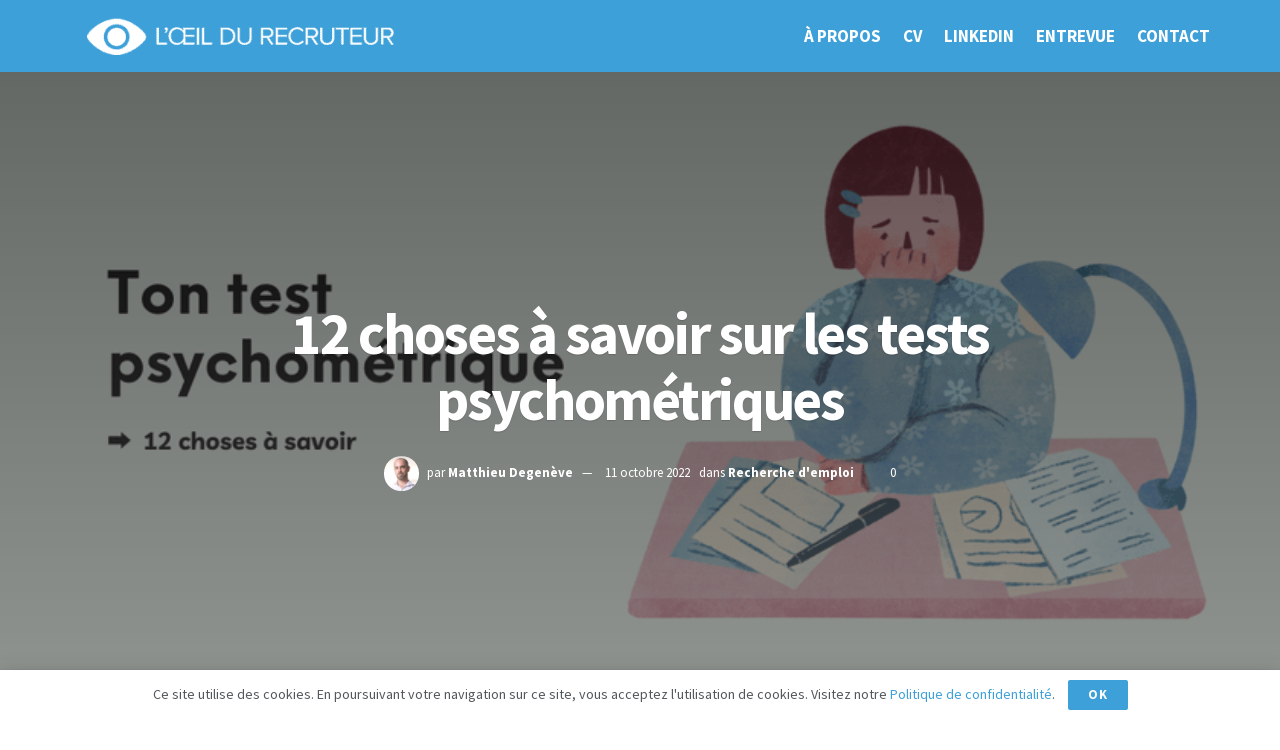

--- FILE ---
content_type: text/html; charset=UTF-8
request_url: https://oeildurecruteur.ca/tests-psychometriques/
body_size: 35995
content:
<!doctype html>
<!--[if lt IE 7]> <html class="no-js lt-ie9 lt-ie8 lt-ie7" lang="fr-FR"> <![endif]-->
<!--[if IE 7]>    <html class="no-js lt-ie9 lt-ie8" lang="fr-FR"> <![endif]-->
<!--[if IE 8]>    <html class="no-js lt-ie9" lang="fr-FR"> <![endif]-->
<!--[if IE 9]>    <html class="no-js lt-ie10" lang="fr-FR"> <![endif]-->
<!--[if gt IE 8]><!--> <html class="no-js" lang="fr-FR"> <!--<![endif]-->
<head>
    <meta http-equiv="Content-Type" content="text/html; charset=UTF-8" />
    <meta name='viewport' content='width=device-width, initial-scale=1, user-scalable=yes' />
    <link rel="profile" href="https://gmpg.org/xfn/11" />
    <link rel="pingback" href="https://oeildurecruteur.ca/xmlrpc.php" />
    <meta name='robots' content='index, follow, max-image-preview:large, max-snippet:-1, max-video-preview:-1' />
	<style>img:is([sizes="auto" i], [sizes^="auto," i]) { contain-intrinsic-size: 3000px 1500px }</style>
				<script type="text/javascript">
			  var jnews_ajax_url = '/?ajax-request=jnews'
			</script>
			<script type="text/javascript">;window.jnews=window.jnews||{},window.jnews.library=window.jnews.library||{},window.jnews.library=function(){"use strict";var e=this;e.win=window,e.doc=document,e.noop=function(){},e.globalBody=e.doc.getElementsByTagName("body")[0],e.globalBody=e.globalBody?e.globalBody:e.doc,e.win.jnewsDataStorage=e.win.jnewsDataStorage||{_storage:new WeakMap,put:function(e,t,n){this._storage.has(e)||this._storage.set(e,new Map),this._storage.get(e).set(t,n)},get:function(e,t){return this._storage.get(e).get(t)},has:function(e,t){return this._storage.has(e)&&this._storage.get(e).has(t)},remove:function(e,t){var n=this._storage.get(e).delete(t);return 0===!this._storage.get(e).size&&this._storage.delete(e),n}},e.windowWidth=function(){return e.win.innerWidth||e.docEl.clientWidth||e.globalBody.clientWidth},e.windowHeight=function(){return e.win.innerHeight||e.docEl.clientHeight||e.globalBody.clientHeight},e.requestAnimationFrame=e.win.requestAnimationFrame||e.win.webkitRequestAnimationFrame||e.win.mozRequestAnimationFrame||e.win.msRequestAnimationFrame||window.oRequestAnimationFrame||function(e){return setTimeout(e,1e3/60)},e.cancelAnimationFrame=e.win.cancelAnimationFrame||e.win.webkitCancelAnimationFrame||e.win.webkitCancelRequestAnimationFrame||e.win.mozCancelAnimationFrame||e.win.msCancelRequestAnimationFrame||e.win.oCancelRequestAnimationFrame||function(e){clearTimeout(e)},e.classListSupport="classList"in document.createElement("_"),e.hasClass=e.classListSupport?function(e,t){return e.classList.contains(t)}:function(e,t){return e.className.indexOf(t)>=0},e.addClass=e.classListSupport?function(t,n){e.hasClass(t,n)||t.classList.add(n)}:function(t,n){e.hasClass(t,n)||(t.className+=" "+n)},e.removeClass=e.classListSupport?function(t,n){e.hasClass(t,n)&&t.classList.remove(n)}:function(t,n){e.hasClass(t,n)&&(t.className=t.className.replace(n,""))},e.objKeys=function(e){var t=[];for(var n in e)Object.prototype.hasOwnProperty.call(e,n)&&t.push(n);return t},e.isObjectSame=function(e,t){var n=!0;return JSON.stringify(e)!==JSON.stringify(t)&&(n=!1),n},e.extend=function(){for(var e,t,n,o=arguments[0]||{},i=1,a=arguments.length;i<a;i++)if(null!==(e=arguments[i]))for(t in e)o!==(n=e[t])&&void 0!==n&&(o[t]=n);return o},e.dataStorage=e.win.jnewsDataStorage,e.isVisible=function(e){return 0!==e.offsetWidth&&0!==e.offsetHeight||e.getBoundingClientRect().length},e.getHeight=function(e){return e.offsetHeight||e.clientHeight||e.getBoundingClientRect().height},e.getWidth=function(e){return e.offsetWidth||e.clientWidth||e.getBoundingClientRect().width},e.supportsPassive=!1;try{var t=Object.defineProperty({},"passive",{get:function(){e.supportsPassive=!0}});"createEvent"in e.doc?e.win.addEventListener("test",null,t):"fireEvent"in e.doc&&e.win.attachEvent("test",null)}catch(e){}e.passiveOption=!!e.supportsPassive&&{passive:!0},e.setStorage=function(e,t){e="jnews-"+e;var n={expired:Math.floor(((new Date).getTime()+432e5)/1e3)};t=Object.assign(n,t);localStorage.setItem(e,JSON.stringify(t))},e.getStorage=function(e){e="jnews-"+e;var t=localStorage.getItem(e);return null!==t&&0<t.length?JSON.parse(localStorage.getItem(e)):{}},e.expiredStorage=function(){var t,n="jnews-";for(var o in localStorage)o.indexOf(n)>-1&&"undefined"!==(t=e.getStorage(o.replace(n,""))).expired&&t.expired<Math.floor((new Date).getTime()/1e3)&&localStorage.removeItem(o)},e.addEvents=function(t,n,o){for(var i in n){var a=["touchstart","touchmove"].indexOf(i)>=0&&!o&&e.passiveOption;"createEvent"in e.doc?t.addEventListener(i,n[i],a):"fireEvent"in e.doc&&t.attachEvent("on"+i,n[i])}},e.removeEvents=function(t,n){for(var o in n)"createEvent"in e.doc?t.removeEventListener(o,n[o]):"fireEvent"in e.doc&&t.detachEvent("on"+o,n[o])},e.triggerEvents=function(t,n,o){var i;o=o||{detail:null};return"createEvent"in e.doc?(!(i=e.doc.createEvent("CustomEvent")||new CustomEvent(n)).initCustomEvent||i.initCustomEvent(n,!0,!1,o),void t.dispatchEvent(i)):"fireEvent"in e.doc?((i=e.doc.createEventObject()).eventType=n,void t.fireEvent("on"+i.eventType,i)):void 0},e.getParents=function(t,n){void 0===n&&(n=e.doc);for(var o=[],i=t.parentNode,a=!1;!a;)if(i){var r=i;r.querySelectorAll(n).length?a=!0:(o.push(r),i=r.parentNode)}else o=[],a=!0;return o},e.forEach=function(e,t,n){for(var o=0,i=e.length;o<i;o++)t.call(n,e[o],o)},e.getText=function(e){return e.innerText||e.textContent},e.setText=function(e,t){var n="object"==typeof t?t.innerText||t.textContent:t;e.innerText&&(e.innerText=n),e.textContent&&(e.textContent=n)},e.httpBuildQuery=function(t){return e.objKeys(t).reduce(function t(n){var o=arguments.length>1&&void 0!==arguments[1]?arguments[1]:null;return function(i,a){var r=n[a];a=encodeURIComponent(a);var s=o?"".concat(o,"[").concat(a,"]"):a;return null==r||"function"==typeof r?(i.push("".concat(s,"=")),i):["number","boolean","string"].includes(typeof r)?(i.push("".concat(s,"=").concat(encodeURIComponent(r))),i):(i.push(e.objKeys(r).reduce(t(r,s),[]).join("&")),i)}}(t),[]).join("&")},e.get=function(t,n,o,i){return o="function"==typeof o?o:e.noop,e.ajax("GET",t,n,o,i)},e.post=function(t,n,o,i){return o="function"==typeof o?o:e.noop,e.ajax("POST",t,n,o,i)},e.ajax=function(t,n,o,i,a){var r=new XMLHttpRequest,s=n,c=e.httpBuildQuery(o);if(t=-1!=["GET","POST"].indexOf(t)?t:"GET",r.open(t,s+("GET"==t?"?"+c:""),!0),"POST"==t&&r.setRequestHeader("Content-type","application/x-www-form-urlencoded"),r.setRequestHeader("X-Requested-With","XMLHttpRequest"),r.onreadystatechange=function(){4===r.readyState&&200<=r.status&&300>r.status&&"function"==typeof i&&i.call(void 0,r.response)},void 0!==a&&!a){return{xhr:r,send:function(){r.send("POST"==t?c:null)}}}return r.send("POST"==t?c:null),{xhr:r}},e.scrollTo=function(t,n,o){function i(e,t,n){this.start=this.position(),this.change=e-this.start,this.currentTime=0,this.increment=20,this.duration=void 0===n?500:n,this.callback=t,this.finish=!1,this.animateScroll()}return Math.easeInOutQuad=function(e,t,n,o){return(e/=o/2)<1?n/2*e*e+t:-n/2*(--e*(e-2)-1)+t},i.prototype.stop=function(){this.finish=!0},i.prototype.move=function(t){e.doc.documentElement.scrollTop=t,e.globalBody.parentNode.scrollTop=t,e.globalBody.scrollTop=t},i.prototype.position=function(){return e.doc.documentElement.scrollTop||e.globalBody.parentNode.scrollTop||e.globalBody.scrollTop},i.prototype.animateScroll=function(){this.currentTime+=this.increment;var t=Math.easeInOutQuad(this.currentTime,this.start,this.change,this.duration);this.move(t),this.currentTime<this.duration&&!this.finish?e.requestAnimationFrame.call(e.win,this.animateScroll.bind(this)):this.callback&&"function"==typeof this.callback&&this.callback()},new i(t,n,o)},e.unwrap=function(t){var n,o=t;e.forEach(t,(function(e,t){n?n+=e:n=e})),o.replaceWith(n)},e.performance={start:function(e){performance.mark(e+"Start")},stop:function(e){performance.mark(e+"End"),performance.measure(e,e+"Start",e+"End")}},e.fps=function(){var t=0,n=0,o=0;!function(){var i=t=0,a=0,r=0,s=document.getElementById("fpsTable"),c=function(t){void 0===document.getElementsByTagName("body")[0]?e.requestAnimationFrame.call(e.win,(function(){c(t)})):document.getElementsByTagName("body")[0].appendChild(t)};null===s&&((s=document.createElement("div")).style.position="fixed",s.style.top="120px",s.style.left="10px",s.style.width="100px",s.style.height="20px",s.style.border="1px solid black",s.style.fontSize="11px",s.style.zIndex="100000",s.style.backgroundColor="white",s.id="fpsTable",c(s));var l=function(){o++,n=Date.now(),(a=(o/(r=(n-t)/1e3)).toPrecision(2))!=i&&(i=a,s.innerHTML=i+"fps"),1<r&&(t=n,o=0),e.requestAnimationFrame.call(e.win,l)};l()}()},e.instr=function(e,t){for(var n=0;n<t.length;n++)if(-1!==e.toLowerCase().indexOf(t[n].toLowerCase()))return!0},e.winLoad=function(t,n){function o(o){if("complete"===e.doc.readyState||"interactive"===e.doc.readyState)return!o||n?setTimeout(t,n||1):t(o),1}o()||e.addEvents(e.win,{load:o})},e.docReady=function(t,n){function o(o){if("complete"===e.doc.readyState||"interactive"===e.doc.readyState)return!o||n?setTimeout(t,n||1):t(o),1}o()||e.addEvents(e.doc,{DOMContentLoaded:o})},e.fireOnce=function(){e.docReady((function(){e.assets=e.assets||[],e.assets.length&&(e.boot(),e.load_assets())}),50)},e.boot=function(){e.length&&e.doc.querySelectorAll("style[media]").forEach((function(e){"not all"==e.getAttribute("media")&&e.removeAttribute("media")}))},e.create_js=function(t,n){var o=e.doc.createElement("script");switch(o.setAttribute("src",t),n){case"defer":o.setAttribute("defer",!0);break;case"async":o.setAttribute("async",!0);break;case"deferasync":o.setAttribute("defer",!0),o.setAttribute("async",!0)}e.globalBody.appendChild(o)},e.load_assets=function(){"object"==typeof e.assets&&e.forEach(e.assets.slice(0),(function(t,n){var o="";t.defer&&(o+="defer"),t.async&&(o+="async"),e.create_js(t.url,o);var i=e.assets.indexOf(t);i>-1&&e.assets.splice(i,1)})),e.assets=jnewsoption.au_scripts=window.jnewsads=[]},e.setCookie=function(e,t,n){var o="";if(n){var i=new Date;i.setTime(i.getTime()+24*n*60*60*1e3),o="; expires="+i.toUTCString()}document.cookie=e+"="+(t||"")+o+"; path=/"},e.getCookie=function(e){for(var t=e+"=",n=document.cookie.split(";"),o=0;o<n.length;o++){for(var i=n[o];" "==i.charAt(0);)i=i.substring(1,i.length);if(0==i.indexOf(t))return i.substring(t.length,i.length)}return null},e.eraseCookie=function(e){document.cookie=e+"=; Path=/; Expires=Thu, 01 Jan 1970 00:00:01 GMT;"},e.docReady((function(){e.globalBody=e.globalBody==e.doc?e.doc.getElementsByTagName("body")[0]:e.globalBody,e.globalBody=e.globalBody?e.globalBody:e.doc})),e.winLoad((function(){e.winLoad((function(){var t=!1;if(void 0!==window.jnewsadmin)if(void 0!==window.file_version_checker){var n=e.objKeys(window.file_version_checker);n.length?n.forEach((function(e){t||"10.0.4"===window.file_version_checker[e]||(t=!0)})):t=!0}else t=!0;t&&(window.jnewsHelper.getMessage(),window.jnewsHelper.getNotice())}),2500)}))},window.jnews.library=new window.jnews.library;</script><script>window._wca = window._wca || [];</script>

	<!-- This site is optimized with the Yoast SEO plugin v26.7 - https://yoast.com/wordpress/plugins/seo/ -->
	<title>12 choses à savoir sur les tests psychométriques</title>
	<meta name="description" content="Tu dois passer un test psychométrique lors du processus de sélection?" />
	<link rel="canonical" href="https://oeildurecruteur.ca/tests-psychometriques/" />
	<meta property="og:locale" content="fr_FR" />
	<meta property="og:type" content="article" />
	<meta property="og:title" content="12 choses à savoir sur les tests psychométriques" />
	<meta property="og:description" content="Tu dois passer un test psychométrique lors du processus de sélection?" />
	<meta property="og:url" content="https://oeildurecruteur.ca/tests-psychometriques/" />
	<meta property="og:site_name" content="L&#039;Œil du Recruteur" />
	<meta property="article:published_time" content="2022-08-04T13:46:10+00:00" />
	<meta property="article:modified_time" content="2022-10-11T20:25:25+00:00" />
	<meta property="og:image" content="https://oeildurecruteur.ca/wp-content/uploads/2022/08/test-psychometrique-personnalite-oeildurecruteur.png" />
	<meta property="og:image:width" content="840" />
	<meta property="og:image:height" content="473" />
	<meta property="og:image:type" content="image/png" />
	<meta name="author" content="Matthieu Degenève" />
	<meta name="twitter:card" content="summary_large_image" />
	<meta name="twitter:label1" content="Écrit par" />
	<meta name="twitter:data1" content="Matthieu Degenève" />
	<meta name="twitter:label2" content="Durée de lecture estimée" />
	<meta name="twitter:data2" content="7 minutes" />
	<script type="application/ld+json" class="yoast-schema-graph">{"@context":"https://schema.org","@graph":[{"@type":"Article","@id":"https://oeildurecruteur.ca/tests-psychometriques/#article","isPartOf":{"@id":"https://oeildurecruteur.ca/tests-psychometriques/"},"author":{"name":"Matthieu Degenève","@id":"https://oeildurecruteur.ca/#/schema/person/f9320f38ef8d766a8110e329adb08a15"},"headline":"12 choses à savoir sur les tests psychométriques","datePublished":"2022-08-04T13:46:10+00:00","dateModified":"2022-10-11T20:25:25+00:00","mainEntityOfPage":{"@id":"https://oeildurecruteur.ca/tests-psychometriques/"},"wordCount":1164,"commentCount":0,"image":{"@id":"https://oeildurecruteur.ca/tests-psychometriques/#primaryimage"},"thumbnailUrl":"https://oeildurecruteur.ca/wp-content/uploads/2022/08/test-psychometrique-personnalite-oeildurecruteur.png","articleSection":["Recherche d'emploi"],"inLanguage":"fr-FR","potentialAction":[{"@type":"CommentAction","name":"Comment","target":["https://oeildurecruteur.ca/tests-psychometriques/#respond"]}]},{"@type":"WebPage","@id":"https://oeildurecruteur.ca/tests-psychometriques/","url":"https://oeildurecruteur.ca/tests-psychometriques/","name":"12 choses à savoir sur les tests psychométriques","isPartOf":{"@id":"https://oeildurecruteur.ca/#website"},"primaryImageOfPage":{"@id":"https://oeildurecruteur.ca/tests-psychometriques/#primaryimage"},"image":{"@id":"https://oeildurecruteur.ca/tests-psychometriques/#primaryimage"},"thumbnailUrl":"https://oeildurecruteur.ca/wp-content/uploads/2022/08/test-psychometrique-personnalite-oeildurecruteur.png","datePublished":"2022-08-04T13:46:10+00:00","dateModified":"2022-10-11T20:25:25+00:00","author":{"@id":"https://oeildurecruteur.ca/#/schema/person/f9320f38ef8d766a8110e329adb08a15"},"description":"Tu dois passer un test psychométrique lors du processus de sélection?","breadcrumb":{"@id":"https://oeildurecruteur.ca/tests-psychometriques/#breadcrumb"},"inLanguage":"fr-FR","potentialAction":[{"@type":"ReadAction","target":["https://oeildurecruteur.ca/tests-psychometriques/"]}]},{"@type":"ImageObject","inLanguage":"fr-FR","@id":"https://oeildurecruteur.ca/tests-psychometriques/#primaryimage","url":"https://oeildurecruteur.ca/wp-content/uploads/2022/08/test-psychometrique-personnalite-oeildurecruteur.png","contentUrl":"https://oeildurecruteur.ca/wp-content/uploads/2022/08/test-psychometrique-personnalite-oeildurecruteur.png","width":840,"height":473,"caption":"12 choses à savoir sur les tests psychométriques"},{"@type":"BreadcrumbList","@id":"https://oeildurecruteur.ca/tests-psychometriques/#breadcrumb","itemListElement":[{"@type":"ListItem","position":1,"name":"Home","item":"https://oeildurecruteur.ca/"},{"@type":"ListItem","position":2,"name":"12 choses à savoir sur les tests psychométriques"}]},{"@type":"WebSite","@id":"https://oeildurecruteur.ca/#website","url":"https://oeildurecruteur.ca/","name":"L&#039;Œil du Recruteur","description":"Design ta job","potentialAction":[{"@type":"SearchAction","target":{"@type":"EntryPoint","urlTemplate":"https://oeildurecruteur.ca/?s={search_term_string}"},"query-input":{"@type":"PropertyValueSpecification","valueRequired":true,"valueName":"search_term_string"}}],"inLanguage":"fr-FR"},{"@type":"Person","@id":"https://oeildurecruteur.ca/#/schema/person/f9320f38ef8d766a8110e329adb08a15","name":"Matthieu Degenève","image":{"@type":"ImageObject","inLanguage":"fr-FR","@id":"https://oeildurecruteur.ca/#/schema/person/image/","url":"https://secure.gravatar.com/avatar/a6899296d2d4d0a784154961f0df216cb5b70479586159c5db5c8a8b0c131647?s=96&d=mm&r=g","contentUrl":"https://secure.gravatar.com/avatar/a6899296d2d4d0a784154961f0df216cb5b70479586159c5db5c8a8b0c131647?s=96&d=mm&r=g","caption":"Matthieu Degenève"},"description":"Captivé par les histoires professionnelles, je t'aide à raconter la tienne! Pour une nouvelle perspective sur ta carrière, contacte-moi et on s'en parle. Ex-recruteur, je produis des contenus sur l'employabilité depuis 10 ans. J'ai accompagné +1 760 personnes vers des emplois à leur goût. J'ai vraiment l'œil.","sameAs":["https://linktr.ee/mattdgn","https://linkedin.com/in/matt-degeneve/","https://www.youtube.com/channel/UCPHAaEdXSS-DqmEfa6s5MlA?sub_confirmation=1"],"url":"https://oeildurecruteur.ca/author/matthieu-degeneve/"}]}</script>
	<!-- / Yoast SEO plugin. -->


<link rel='dns-prefetch' href='//stats.wp.com' />
<link rel='dns-prefetch' href='//fonts.googleapis.com' />
<link rel='preconnect' href='https://fonts.gstatic.com' />
<link rel="alternate" type="application/rss+xml" title="L&#039;Œil du Recruteur &raquo; Flux" href="https://oeildurecruteur.ca/feed/" />
<link rel="alternate" type="application/rss+xml" title="L&#039;Œil du Recruteur &raquo; Flux des commentaires" href="https://oeildurecruteur.ca/comments/feed/" />
<link rel="alternate" type="application/rss+xml" title="L&#039;Œil du Recruteur &raquo; 12 choses à savoir sur les tests psychométriques Flux des commentaires" href="https://oeildurecruteur.ca/tests-psychometriques/feed/" />
<script type="text/javascript">
/* <![CDATA[ */
window._wpemojiSettings = {"baseUrl":"https:\/\/s.w.org\/images\/core\/emoji\/16.0.1\/72x72\/","ext":".png","svgUrl":"https:\/\/s.w.org\/images\/core\/emoji\/16.0.1\/svg\/","svgExt":".svg","source":{"concatemoji":"https:\/\/oeildurecruteur.ca\/wp-includes\/js\/wp-emoji-release.min.js?ver=6.8.3"}};
/*! This file is auto-generated */
!function(s,n){var o,i,e;function c(e){try{var t={supportTests:e,timestamp:(new Date).valueOf()};sessionStorage.setItem(o,JSON.stringify(t))}catch(e){}}function p(e,t,n){e.clearRect(0,0,e.canvas.width,e.canvas.height),e.fillText(t,0,0);var t=new Uint32Array(e.getImageData(0,0,e.canvas.width,e.canvas.height).data),a=(e.clearRect(0,0,e.canvas.width,e.canvas.height),e.fillText(n,0,0),new Uint32Array(e.getImageData(0,0,e.canvas.width,e.canvas.height).data));return t.every(function(e,t){return e===a[t]})}function u(e,t){e.clearRect(0,0,e.canvas.width,e.canvas.height),e.fillText(t,0,0);for(var n=e.getImageData(16,16,1,1),a=0;a<n.data.length;a++)if(0!==n.data[a])return!1;return!0}function f(e,t,n,a){switch(t){case"flag":return n(e,"\ud83c\udff3\ufe0f\u200d\u26a7\ufe0f","\ud83c\udff3\ufe0f\u200b\u26a7\ufe0f")?!1:!n(e,"\ud83c\udde8\ud83c\uddf6","\ud83c\udde8\u200b\ud83c\uddf6")&&!n(e,"\ud83c\udff4\udb40\udc67\udb40\udc62\udb40\udc65\udb40\udc6e\udb40\udc67\udb40\udc7f","\ud83c\udff4\u200b\udb40\udc67\u200b\udb40\udc62\u200b\udb40\udc65\u200b\udb40\udc6e\u200b\udb40\udc67\u200b\udb40\udc7f");case"emoji":return!a(e,"\ud83e\udedf")}return!1}function g(e,t,n,a){var r="undefined"!=typeof WorkerGlobalScope&&self instanceof WorkerGlobalScope?new OffscreenCanvas(300,150):s.createElement("canvas"),o=r.getContext("2d",{willReadFrequently:!0}),i=(o.textBaseline="top",o.font="600 32px Arial",{});return e.forEach(function(e){i[e]=t(o,e,n,a)}),i}function t(e){var t=s.createElement("script");t.src=e,t.defer=!0,s.head.appendChild(t)}"undefined"!=typeof Promise&&(o="wpEmojiSettingsSupports",i=["flag","emoji"],n.supports={everything:!0,everythingExceptFlag:!0},e=new Promise(function(e){s.addEventListener("DOMContentLoaded",e,{once:!0})}),new Promise(function(t){var n=function(){try{var e=JSON.parse(sessionStorage.getItem(o));if("object"==typeof e&&"number"==typeof e.timestamp&&(new Date).valueOf()<e.timestamp+604800&&"object"==typeof e.supportTests)return e.supportTests}catch(e){}return null}();if(!n){if("undefined"!=typeof Worker&&"undefined"!=typeof OffscreenCanvas&&"undefined"!=typeof URL&&URL.createObjectURL&&"undefined"!=typeof Blob)try{var e="postMessage("+g.toString()+"("+[JSON.stringify(i),f.toString(),p.toString(),u.toString()].join(",")+"));",a=new Blob([e],{type:"text/javascript"}),r=new Worker(URL.createObjectURL(a),{name:"wpTestEmojiSupports"});return void(r.onmessage=function(e){c(n=e.data),r.terminate(),t(n)})}catch(e){}c(n=g(i,f,p,u))}t(n)}).then(function(e){for(var t in e)n.supports[t]=e[t],n.supports.everything=n.supports.everything&&n.supports[t],"flag"!==t&&(n.supports.everythingExceptFlag=n.supports.everythingExceptFlag&&n.supports[t]);n.supports.everythingExceptFlag=n.supports.everythingExceptFlag&&!n.supports.flag,n.DOMReady=!1,n.readyCallback=function(){n.DOMReady=!0}}).then(function(){return e}).then(function(){var e;n.supports.everything||(n.readyCallback(),(e=n.source||{}).concatemoji?t(e.concatemoji):e.wpemoji&&e.twemoji&&(t(e.twemoji),t(e.wpemoji)))}))}((window,document),window._wpemojiSettings);
/* ]]> */
</script>
<link rel='stylesheet' id='xpro-elementor-addons-widgets-css' href='https://oeildurecruteur.ca/wp-content/plugins/xpro-elementor-addons/assets/css/xpro-widgets.css?ver=1.4.21' type='text/css' media='all' />
<link rel='stylesheet' id='xpro-elementor-addons-responsive-css' href='https://oeildurecruteur.ca/wp-content/plugins/xpro-elementor-addons/assets/css/xpro-responsive.css?ver=1.4.21' type='text/css' media='all' />
<link rel='stylesheet' id='font-awesome-css' href='https://oeildurecruteur.ca/wp-content/plugins/elementor/assets/lib/font-awesome/css/all.min.css?ver=5.15.3' type='text/css' media='all' />
<link rel='stylesheet' id='social-icons-css' href='https://oeildurecruteur.ca/wp-content/plugins/elementor/assets/css/widget-social-icons.min.css?ver=3.28.0' type='text/css' media='all' />
<link rel='stylesheet' id='xpro-icons-css' href='https://oeildurecruteur.ca/wp-content/plugins/xpro-elementor-addons/assets/css/xpro-icons.min.css?ver=1.0.0' type='text/css' media='all' />
<link rel='stylesheet' id='xpro-elementor-addons-woo-css' href='https://oeildurecruteur.ca/wp-content/plugins/xpro-elementor-addons/assets/css/xpro-woo-widgets.css?ver=1.4.21' type='text/css' media='all' />
<style id='wp-emoji-styles-inline-css' type='text/css'>

	img.wp-smiley, img.emoji {
		display: inline !important;
		border: none !important;
		box-shadow: none !important;
		height: 1em !important;
		width: 1em !important;
		margin: 0 0.07em !important;
		vertical-align: -0.1em !important;
		background: none !important;
		padding: 0 !important;
	}
</style>
<style id='classic-theme-styles-inline-css' type='text/css'>
/*! This file is auto-generated */
.wp-block-button__link{color:#fff;background-color:#32373c;border-radius:9999px;box-shadow:none;text-decoration:none;padding:calc(.667em + 2px) calc(1.333em + 2px);font-size:1.125em}.wp-block-file__button{background:#32373c;color:#fff;text-decoration:none}
</style>
<link rel='stylesheet' id='jnews-faq-css' href='https://oeildurecruteur.ca/wp-content/plugins/jnews-essential/assets/css/faq.css?ver=12.0.0' type='text/css' media='all' />
<link rel='stylesheet' id='mediaelement-css' href='https://oeildurecruteur.ca/wp-includes/js/mediaelement/mediaelementplayer-legacy.min.css?ver=4.2.17' type='text/css' media='all' />
<link rel='stylesheet' id='wp-mediaelement-css' href='https://oeildurecruteur.ca/wp-includes/js/mediaelement/wp-mediaelement.min.css?ver=6.8.3' type='text/css' media='all' />
<style id='jetpack-sharing-buttons-style-inline-css' type='text/css'>
.jetpack-sharing-buttons__services-list{display:flex;flex-direction:row;flex-wrap:wrap;gap:0;list-style-type:none;margin:5px;padding:0}.jetpack-sharing-buttons__services-list.has-small-icon-size{font-size:12px}.jetpack-sharing-buttons__services-list.has-normal-icon-size{font-size:16px}.jetpack-sharing-buttons__services-list.has-large-icon-size{font-size:24px}.jetpack-sharing-buttons__services-list.has-huge-icon-size{font-size:36px}@media print{.jetpack-sharing-buttons__services-list{display:none!important}}.editor-styles-wrapper .wp-block-jetpack-sharing-buttons{gap:0;padding-inline-start:0}ul.jetpack-sharing-buttons__services-list.has-background{padding:1.25em 2.375em}
</style>
<style id='global-styles-inline-css' type='text/css'>
:root{--wp--preset--aspect-ratio--square: 1;--wp--preset--aspect-ratio--4-3: 4/3;--wp--preset--aspect-ratio--3-4: 3/4;--wp--preset--aspect-ratio--3-2: 3/2;--wp--preset--aspect-ratio--2-3: 2/3;--wp--preset--aspect-ratio--16-9: 16/9;--wp--preset--aspect-ratio--9-16: 9/16;--wp--preset--color--black: #000000;--wp--preset--color--cyan-bluish-gray: #abb8c3;--wp--preset--color--white: #ffffff;--wp--preset--color--pale-pink: #f78da7;--wp--preset--color--vivid-red: #cf2e2e;--wp--preset--color--luminous-vivid-orange: #ff6900;--wp--preset--color--luminous-vivid-amber: #fcb900;--wp--preset--color--light-green-cyan: #7bdcb5;--wp--preset--color--vivid-green-cyan: #00d084;--wp--preset--color--pale-cyan-blue: #8ed1fc;--wp--preset--color--vivid-cyan-blue: #0693e3;--wp--preset--color--vivid-purple: #9b51e0;--wp--preset--gradient--vivid-cyan-blue-to-vivid-purple: linear-gradient(135deg,rgba(6,147,227,1) 0%,rgb(155,81,224) 100%);--wp--preset--gradient--light-green-cyan-to-vivid-green-cyan: linear-gradient(135deg,rgb(122,220,180) 0%,rgb(0,208,130) 100%);--wp--preset--gradient--luminous-vivid-amber-to-luminous-vivid-orange: linear-gradient(135deg,rgba(252,185,0,1) 0%,rgba(255,105,0,1) 100%);--wp--preset--gradient--luminous-vivid-orange-to-vivid-red: linear-gradient(135deg,rgba(255,105,0,1) 0%,rgb(207,46,46) 100%);--wp--preset--gradient--very-light-gray-to-cyan-bluish-gray: linear-gradient(135deg,rgb(238,238,238) 0%,rgb(169,184,195) 100%);--wp--preset--gradient--cool-to-warm-spectrum: linear-gradient(135deg,rgb(74,234,220) 0%,rgb(151,120,209) 20%,rgb(207,42,186) 40%,rgb(238,44,130) 60%,rgb(251,105,98) 80%,rgb(254,248,76) 100%);--wp--preset--gradient--blush-light-purple: linear-gradient(135deg,rgb(255,206,236) 0%,rgb(152,150,240) 100%);--wp--preset--gradient--blush-bordeaux: linear-gradient(135deg,rgb(254,205,165) 0%,rgb(254,45,45) 50%,rgb(107,0,62) 100%);--wp--preset--gradient--luminous-dusk: linear-gradient(135deg,rgb(255,203,112) 0%,rgb(199,81,192) 50%,rgb(65,88,208) 100%);--wp--preset--gradient--pale-ocean: linear-gradient(135deg,rgb(255,245,203) 0%,rgb(182,227,212) 50%,rgb(51,167,181) 100%);--wp--preset--gradient--electric-grass: linear-gradient(135deg,rgb(202,248,128) 0%,rgb(113,206,126) 100%);--wp--preset--gradient--midnight: linear-gradient(135deg,rgb(2,3,129) 0%,rgb(40,116,252) 100%);--wp--preset--font-size--small: 13px;--wp--preset--font-size--medium: 20px;--wp--preset--font-size--large: 36px;--wp--preset--font-size--x-large: 42px;--wp--preset--spacing--20: 0.44rem;--wp--preset--spacing--30: 0.67rem;--wp--preset--spacing--40: 1rem;--wp--preset--spacing--50: 1.5rem;--wp--preset--spacing--60: 2.25rem;--wp--preset--spacing--70: 3.38rem;--wp--preset--spacing--80: 5.06rem;--wp--preset--shadow--natural: 6px 6px 9px rgba(0, 0, 0, 0.2);--wp--preset--shadow--deep: 12px 12px 50px rgba(0, 0, 0, 0.4);--wp--preset--shadow--sharp: 6px 6px 0px rgba(0, 0, 0, 0.2);--wp--preset--shadow--outlined: 6px 6px 0px -3px rgba(255, 255, 255, 1), 6px 6px rgba(0, 0, 0, 1);--wp--preset--shadow--crisp: 6px 6px 0px rgba(0, 0, 0, 1);}:where(.is-layout-flex){gap: 0.5em;}:where(.is-layout-grid){gap: 0.5em;}body .is-layout-flex{display: flex;}.is-layout-flex{flex-wrap: wrap;align-items: center;}.is-layout-flex > :is(*, div){margin: 0;}body .is-layout-grid{display: grid;}.is-layout-grid > :is(*, div){margin: 0;}:where(.wp-block-columns.is-layout-flex){gap: 2em;}:where(.wp-block-columns.is-layout-grid){gap: 2em;}:where(.wp-block-post-template.is-layout-flex){gap: 1.25em;}:where(.wp-block-post-template.is-layout-grid){gap: 1.25em;}.has-black-color{color: var(--wp--preset--color--black) !important;}.has-cyan-bluish-gray-color{color: var(--wp--preset--color--cyan-bluish-gray) !important;}.has-white-color{color: var(--wp--preset--color--white) !important;}.has-pale-pink-color{color: var(--wp--preset--color--pale-pink) !important;}.has-vivid-red-color{color: var(--wp--preset--color--vivid-red) !important;}.has-luminous-vivid-orange-color{color: var(--wp--preset--color--luminous-vivid-orange) !important;}.has-luminous-vivid-amber-color{color: var(--wp--preset--color--luminous-vivid-amber) !important;}.has-light-green-cyan-color{color: var(--wp--preset--color--light-green-cyan) !important;}.has-vivid-green-cyan-color{color: var(--wp--preset--color--vivid-green-cyan) !important;}.has-pale-cyan-blue-color{color: var(--wp--preset--color--pale-cyan-blue) !important;}.has-vivid-cyan-blue-color{color: var(--wp--preset--color--vivid-cyan-blue) !important;}.has-vivid-purple-color{color: var(--wp--preset--color--vivid-purple) !important;}.has-black-background-color{background-color: var(--wp--preset--color--black) !important;}.has-cyan-bluish-gray-background-color{background-color: var(--wp--preset--color--cyan-bluish-gray) !important;}.has-white-background-color{background-color: var(--wp--preset--color--white) !important;}.has-pale-pink-background-color{background-color: var(--wp--preset--color--pale-pink) !important;}.has-vivid-red-background-color{background-color: var(--wp--preset--color--vivid-red) !important;}.has-luminous-vivid-orange-background-color{background-color: var(--wp--preset--color--luminous-vivid-orange) !important;}.has-luminous-vivid-amber-background-color{background-color: var(--wp--preset--color--luminous-vivid-amber) !important;}.has-light-green-cyan-background-color{background-color: var(--wp--preset--color--light-green-cyan) !important;}.has-vivid-green-cyan-background-color{background-color: var(--wp--preset--color--vivid-green-cyan) !important;}.has-pale-cyan-blue-background-color{background-color: var(--wp--preset--color--pale-cyan-blue) !important;}.has-vivid-cyan-blue-background-color{background-color: var(--wp--preset--color--vivid-cyan-blue) !important;}.has-vivid-purple-background-color{background-color: var(--wp--preset--color--vivid-purple) !important;}.has-black-border-color{border-color: var(--wp--preset--color--black) !important;}.has-cyan-bluish-gray-border-color{border-color: var(--wp--preset--color--cyan-bluish-gray) !important;}.has-white-border-color{border-color: var(--wp--preset--color--white) !important;}.has-pale-pink-border-color{border-color: var(--wp--preset--color--pale-pink) !important;}.has-vivid-red-border-color{border-color: var(--wp--preset--color--vivid-red) !important;}.has-luminous-vivid-orange-border-color{border-color: var(--wp--preset--color--luminous-vivid-orange) !important;}.has-luminous-vivid-amber-border-color{border-color: var(--wp--preset--color--luminous-vivid-amber) !important;}.has-light-green-cyan-border-color{border-color: var(--wp--preset--color--light-green-cyan) !important;}.has-vivid-green-cyan-border-color{border-color: var(--wp--preset--color--vivid-green-cyan) !important;}.has-pale-cyan-blue-border-color{border-color: var(--wp--preset--color--pale-cyan-blue) !important;}.has-vivid-cyan-blue-border-color{border-color: var(--wp--preset--color--vivid-cyan-blue) !important;}.has-vivid-purple-border-color{border-color: var(--wp--preset--color--vivid-purple) !important;}.has-vivid-cyan-blue-to-vivid-purple-gradient-background{background: var(--wp--preset--gradient--vivid-cyan-blue-to-vivid-purple) !important;}.has-light-green-cyan-to-vivid-green-cyan-gradient-background{background: var(--wp--preset--gradient--light-green-cyan-to-vivid-green-cyan) !important;}.has-luminous-vivid-amber-to-luminous-vivid-orange-gradient-background{background: var(--wp--preset--gradient--luminous-vivid-amber-to-luminous-vivid-orange) !important;}.has-luminous-vivid-orange-to-vivid-red-gradient-background{background: var(--wp--preset--gradient--luminous-vivid-orange-to-vivid-red) !important;}.has-very-light-gray-to-cyan-bluish-gray-gradient-background{background: var(--wp--preset--gradient--very-light-gray-to-cyan-bluish-gray) !important;}.has-cool-to-warm-spectrum-gradient-background{background: var(--wp--preset--gradient--cool-to-warm-spectrum) !important;}.has-blush-light-purple-gradient-background{background: var(--wp--preset--gradient--blush-light-purple) !important;}.has-blush-bordeaux-gradient-background{background: var(--wp--preset--gradient--blush-bordeaux) !important;}.has-luminous-dusk-gradient-background{background: var(--wp--preset--gradient--luminous-dusk) !important;}.has-pale-ocean-gradient-background{background: var(--wp--preset--gradient--pale-ocean) !important;}.has-electric-grass-gradient-background{background: var(--wp--preset--gradient--electric-grass) !important;}.has-midnight-gradient-background{background: var(--wp--preset--gradient--midnight) !important;}.has-small-font-size{font-size: var(--wp--preset--font-size--small) !important;}.has-medium-font-size{font-size: var(--wp--preset--font-size--medium) !important;}.has-large-font-size{font-size: var(--wp--preset--font-size--large) !important;}.has-x-large-font-size{font-size: var(--wp--preset--font-size--x-large) !important;}
:where(.wp-block-post-template.is-layout-flex){gap: 1.25em;}:where(.wp-block-post-template.is-layout-grid){gap: 1.25em;}
:where(.wp-block-columns.is-layout-flex){gap: 2em;}:where(.wp-block-columns.is-layout-grid){gap: 2em;}
:root :where(.wp-block-pullquote){font-size: 1.5em;line-height: 1.6;}
</style>
<link rel='stylesheet' id='woocommerce-layout-css' href='https://oeildurecruteur.ca/wp-content/plugins/woocommerce/assets/css/woocommerce-layout.css?ver=10.4.3' type='text/css' media='all' />
<style id='woocommerce-layout-inline-css' type='text/css'>

	.infinite-scroll .woocommerce-pagination {
		display: none;
	}
</style>
<link rel='stylesheet' id='woocommerce-smallscreen-css' href='https://oeildurecruteur.ca/wp-content/plugins/woocommerce/assets/css/woocommerce-smallscreen.css?ver=10.4.3' type='text/css' media='only screen and (max-width: 768px)' />
<link rel='stylesheet' id='woocommerce-general-css' href='https://oeildurecruteur.ca/wp-content/plugins/woocommerce/assets/css/woocommerce.css?ver=10.4.3' type='text/css' media='all' />
<style id='woocommerce-inline-inline-css' type='text/css'>
.woocommerce form .form-row .required { visibility: visible; }
</style>
<link rel='stylesheet' id='elementor-frontend-css' href='https://oeildurecruteur.ca/wp-content/plugins/elementor/assets/css/frontend.min.css?ver=3.32.4' type='text/css' media='all' />
<link rel='stylesheet' id='jeg_customizer_font-css' href='https://fonts.googleapis.com/css?family=Source+Sans+Pro%3Aregular%2C700%2C700&#038;display=swap&#038;ver=1.3.0' type='text/css' media='all' />
<link rel='stylesheet' id='xpro-swatch-frontend-css' href='https://oeildurecruteur.ca/wp-content/plugins/xpro-elementor-addons/modules/swatches/assets/css/frontend.css?ver=1.4.21' type='text/css' media='all' />
<link rel='stylesheet' id='elementor-icons-css' href='https://oeildurecruteur.ca/wp-content/plugins/elementor/assets/lib/eicons/css/elementor-icons.min.css?ver=5.44.0' type='text/css' media='all' />
<link rel='stylesheet' id='elementor-post-71351-css' href='https://oeildurecruteur.ca/wp-content/uploads/elementor/css/post-71351.css?ver=1768573479' type='text/css' media='all' />
<link rel='stylesheet' id='xpro-elementor-widgetarea-editor-css' href='https://oeildurecruteur.ca/wp-content/plugins/xpro-elementor-addons/inc/controls/assets/css/widgetarea-editor.css?ver=1.4.21' type='text/css' media='all' />
<link rel='stylesheet' id='widget-image-css' href='https://oeildurecruteur.ca/wp-content/plugins/elementor/assets/css/widget-image.min.css?ver=3.32.4' type='text/css' media='all' />
<link rel='stylesheet' id='widget-spacer-css' href='https://oeildurecruteur.ca/wp-content/plugins/elementor/assets/css/widget-spacer.min.css?ver=3.32.4' type='text/css' media='all' />
<link rel='stylesheet' id='e-animation-sink-css' href='https://oeildurecruteur.ca/wp-content/plugins/elementor/assets/lib/animations/styles/e-animation-sink.min.css?ver=3.32.4' type='text/css' media='all' />
<link rel='stylesheet' id='e-animation-fadeInDown-css' href='https://oeildurecruteur.ca/wp-content/plugins/elementor/assets/lib/animations/styles/fadeInDown.min.css?ver=3.32.4' type='text/css' media='all' />
<link rel='stylesheet' id='e-motion-fx-css' href='https://oeildurecruteur.ca/wp-content/plugins/elementor-pro/assets/css/modules/motion-fx.min.css?ver=3.32.2' type='text/css' media='all' />
<link rel='stylesheet' id='elementor-post-72591-css' href='https://oeildurecruteur.ca/wp-content/uploads/elementor/css/post-72591.css?ver=1768586353' type='text/css' media='all' />
<link rel='stylesheet' id='jnews-frontend-css' href='https://oeildurecruteur.ca/wp-content/themes/jnews/assets/dist/frontend.min.css?ver=12.0.0' type='text/css' media='all' />
<link rel='stylesheet' id='jnews-elementor-css' href='https://oeildurecruteur.ca/wp-content/themes/jnews/assets/css/elementor-frontend.css?ver=12.0.0' type='text/css' media='all' />
<link rel='stylesheet' id='jnews-style-css' href='https://oeildurecruteur.ca/wp-content/themes/jnews/style.css?ver=12.0.0' type='text/css' media='all' />
<link rel='stylesheet' id='jnews-darkmode-css' href='https://oeildurecruteur.ca/wp-content/themes/jnews/assets/css/darkmode.css?ver=12.0.0' type='text/css' media='all' />
<link rel='stylesheet' id='jnews-scheme-css' href='https://oeildurecruteur.ca/wp-content/themes/jnews/data/import/tutorial/scheme.css?ver=12.0.0' type='text/css' media='all' />
<link rel='stylesheet' id='eael-general-css' href='https://oeildurecruteur.ca/wp-content/plugins/essential-addons-for-elementor-lite/assets/front-end/css/view/general.min.css?ver=6.5.7' type='text/css' media='all' />
<link rel='stylesheet' id='elementor-gf-local-sourcesanspro-css' href='https://oeildurecruteur.ca/wp-content/uploads/elementor/google-fonts/css/sourcesanspro.css?ver=1745340321' type='text/css' media='all' />
<link rel='stylesheet' id='elementor-icons-shared-0-css' href='https://oeildurecruteur.ca/wp-content/plugins/elementor/assets/lib/font-awesome/css/fontawesome.min.css?ver=5.15.3' type='text/css' media='all' />
<link rel='stylesheet' id='elementor-icons-fa-regular-css' href='https://oeildurecruteur.ca/wp-content/plugins/elementor/assets/lib/font-awesome/css/regular.min.css?ver=5.15.3' type='text/css' media='all' />
<link rel='stylesheet' id='jnews-select-share-css' href='https://oeildurecruteur.ca/wp-content/plugins/jnews-social-share/assets/css/plugin.css' type='text/css' media='all' />
<script type="text/javascript" src="https://oeildurecruteur.ca/wp-includes/js/jquery/jquery.min.js?ver=3.7.1" id="jquery-core-js"></script>
<script type="text/javascript" src="https://oeildurecruteur.ca/wp-includes/js/jquery/jquery-migrate.min.js?ver=3.4.1" id="jquery-migrate-js"></script>
<script type="text/javascript" src="https://oeildurecruteur.ca/wp-content/plugins/woocommerce/assets/js/jquery-blockui/jquery.blockUI.min.js?ver=2.7.0-wc.10.4.3" id="wc-jquery-blockui-js" defer="defer" data-wp-strategy="defer"></script>
<script type="text/javascript" src="https://oeildurecruteur.ca/wp-content/plugins/woocommerce/assets/js/js-cookie/js.cookie.min.js?ver=2.1.4-wc.10.4.3" id="wc-js-cookie-js" defer="defer" data-wp-strategy="defer"></script>
<script type="text/javascript" id="woocommerce-js-extra">
/* <![CDATA[ */
var woocommerce_params = {"ajax_url":"\/wp-admin\/admin-ajax.php","wc_ajax_url":"\/?wc-ajax=%%endpoint%%","i18n_password_show":"Afficher le mot de passe","i18n_password_hide":"Masquer le mot de passe"};
/* ]]> */
</script>
<script type="text/javascript" src="https://oeildurecruteur.ca/wp-content/plugins/woocommerce/assets/js/frontend/woocommerce.min.js?ver=10.4.3" id="woocommerce-js" defer="defer" data-wp-strategy="defer"></script>
<script type="text/javascript" src="https://stats.wp.com/s-202603.js" id="woocommerce-analytics-js" defer="defer" data-wp-strategy="defer"></script>
<link rel="https://api.w.org/" href="https://oeildurecruteur.ca/wp-json/" /><link rel="alternate" title="JSON" type="application/json" href="https://oeildurecruteur.ca/wp-json/wp/v2/posts/72591" /><link rel="EditURI" type="application/rsd+xml" title="RSD" href="https://oeildurecruteur.ca/xmlrpc.php?rsd" />
<meta name="generator" content="WordPress 6.8.3" />
<meta name="generator" content="WooCommerce 10.4.3" />
<link rel='shortlink' href='https://oeildurecruteur.ca/?p=72591' />
<link rel="alternate" title="oEmbed (JSON)" type="application/json+oembed" href="https://oeildurecruteur.ca/wp-json/oembed/1.0/embed?url=https%3A%2F%2Foeildurecruteur.ca%2Ftests-psychometriques%2F" />
<link rel="alternate" title="oEmbed (XML)" type="text/xml+oembed" href="https://oeildurecruteur.ca/wp-json/oembed/1.0/embed?url=https%3A%2F%2Foeildurecruteur.ca%2Ftests-psychometriques%2F&#038;format=xml" />
	<style>img#wpstats{display:none}</style>
			<noscript><style>.woocommerce-product-gallery{ opacity: 1 !important; }</style></noscript>
	<meta name="generator" content="Elementor 3.32.4; features: additional_custom_breakpoints; settings: css_print_method-external, google_font-enabled, font_display-auto">
<style type="text/css">.recentcomments a{display:inline !important;padding:0 !important;margin:0 !important;}</style>			<style>
				.e-con.e-parent:nth-of-type(n+4):not(.e-lazyloaded):not(.e-no-lazyload),
				.e-con.e-parent:nth-of-type(n+4):not(.e-lazyloaded):not(.e-no-lazyload) * {
					background-image: none !important;
				}
				@media screen and (max-height: 1024px) {
					.e-con.e-parent:nth-of-type(n+3):not(.e-lazyloaded):not(.e-no-lazyload),
					.e-con.e-parent:nth-of-type(n+3):not(.e-lazyloaded):not(.e-no-lazyload) * {
						background-image: none !important;
					}
				}
				@media screen and (max-height: 640px) {
					.e-con.e-parent:nth-of-type(n+2):not(.e-lazyloaded):not(.e-no-lazyload),
					.e-con.e-parent:nth-of-type(n+2):not(.e-lazyloaded):not(.e-no-lazyload) * {
						background-image: none !important;
					}
				}
			</style>
			<link rel="icon" href="https://oeildurecruteur.ca/wp-content/uploads/2022/05/cropped-oeil-32x32.jpg" sizes="32x32" />
<link rel="icon" href="https://oeildurecruteur.ca/wp-content/uploads/2022/05/cropped-oeil-192x192.jpg" sizes="192x192" />
<link rel="apple-touch-icon" href="https://oeildurecruteur.ca/wp-content/uploads/2022/05/cropped-oeil-180x180.jpg" />
<meta name="msapplication-TileImage" content="https://oeildurecruteur.ca/wp-content/uploads/2022/05/cropped-oeil-270x270.jpg" />
<style id="jeg_dynamic_css" type="text/css" data-type="jeg_custom-css">.jeg_container, .jeg_content, .jeg_boxed .jeg_main .jeg_container, .jeg_autoload_separator { background-color : #ffffff; } body { --j-body-color : #53585c; --j-accent-color : #3da0d9; --j-alt-color : #f9c032; --j-heading-color : #212121; } body,.jeg_newsfeed_list .tns-outer .tns-controls button,.jeg_filter_button,.owl-carousel .owl-nav div,.jeg_readmore,.jeg_hero_style_7 .jeg_post_meta a,.widget_calendar thead th,.widget_calendar tfoot a,.jeg_socialcounter a,.entry-header .jeg_meta_like a,.entry-header .jeg_meta_comment a,.entry-header .jeg_meta_donation a,.entry-header .jeg_meta_bookmark a,.entry-content tbody tr:hover,.entry-content th,.jeg_splitpost_nav li:hover a,#breadcrumbs a,.jeg_author_socials a:hover,.jeg_footer_content a,.jeg_footer_bottom a,.jeg_cartcontent,.woocommerce .woocommerce-breadcrumb a { color : #53585c; } a, .jeg_menu_style_5>li>a:hover, .jeg_menu_style_5>li.sfHover>a, .jeg_menu_style_5>li.current-menu-item>a, .jeg_menu_style_5>li.current-menu-ancestor>a, .jeg_navbar .jeg_menu:not(.jeg_main_menu)>li>a:hover, .jeg_midbar .jeg_menu:not(.jeg_main_menu)>li>a:hover, .jeg_side_tabs li.active, .jeg_block_heading_5 strong, .jeg_block_heading_6 strong, .jeg_block_heading_7 strong, .jeg_block_heading_8 strong, .jeg_subcat_list li a:hover, .jeg_subcat_list li button:hover, .jeg_pl_lg_7 .jeg_thumb .jeg_post_category a, .jeg_pl_xs_2:before, .jeg_pl_xs_4 .jeg_postblock_content:before, .jeg_postblock .jeg_post_title a:hover, .jeg_hero_style_6 .jeg_post_title a:hover, .jeg_sidefeed .jeg_pl_xs_3 .jeg_post_title a:hover, .widget_jnews_popular .jeg_post_title a:hover, .jeg_meta_author a, .widget_archive li a:hover, .widget_pages li a:hover, .widget_meta li a:hover, .widget_recent_entries li a:hover, .widget_rss li a:hover, .widget_rss cite, .widget_categories li a:hover, .widget_categories li.current-cat>a, #breadcrumbs a:hover, .jeg_share_count .counts, .commentlist .bypostauthor>.comment-body>.comment-author>.fn, span.required, .jeg_review_title, .bestprice .price, .authorlink a:hover, .jeg_vertical_playlist .jeg_video_playlist_play_icon, .jeg_vertical_playlist .jeg_video_playlist_item.active .jeg_video_playlist_thumbnail:before, .jeg_horizontal_playlist .jeg_video_playlist_play, .woocommerce li.product .pricegroup .button, .widget_display_forums li a:hover, .widget_display_topics li:before, .widget_display_replies li:before, .widget_display_views li:before, .bbp-breadcrumb a:hover, .jeg_mobile_menu li.sfHover>a, .jeg_mobile_menu li a:hover, .split-template-6 .pagenum, .jeg_mobile_menu_style_5>li>a:hover, .jeg_mobile_menu_style_5>li.sfHover>a, .jeg_mobile_menu_style_5>li.current-menu-item>a, .jeg_mobile_menu_style_5>li.current-menu-ancestor>a, .jeg_mobile_menu.jeg_menu_dropdown li.open > div > a { color : #3da0d9; } .jeg_menu_style_1>li>a:before, .jeg_menu_style_2>li>a:before, .jeg_menu_style_3>li>a:before, .jeg_side_toggle, .jeg_slide_caption .jeg_post_category a, .jeg_slider_type_1_wrapper .tns-controls button.tns-next, .jeg_block_heading_1 .jeg_block_title span, .jeg_block_heading_2 .jeg_block_title span, .jeg_block_heading_3, .jeg_block_heading_4 .jeg_block_title span, .jeg_block_heading_6:after, .jeg_pl_lg_box .jeg_post_category a, .jeg_pl_md_box .jeg_post_category a, .jeg_readmore:hover, .jeg_thumb .jeg_post_category a, .jeg_block_loadmore a:hover, .jeg_postblock.alt .jeg_block_loadmore a:hover, .jeg_block_loadmore a.active, .jeg_postblock_carousel_2 .jeg_post_category a, .jeg_heroblock .jeg_post_category a, .jeg_pagenav_1 .page_number.active, .jeg_pagenav_1 .page_number.active:hover, input[type="submit"], .btn, .button, .widget_tag_cloud a:hover, .popularpost_item:hover .jeg_post_title a:before, .jeg_splitpost_4 .page_nav, .jeg_splitpost_5 .page_nav, .jeg_post_via a:hover, .jeg_post_source a:hover, .jeg_post_tags a:hover, .comment-reply-title small a:before, .comment-reply-title small a:after, .jeg_storelist .productlink, .authorlink li.active a:before, .jeg_footer.dark .socials_widget:not(.nobg) a:hover .fa,.jeg_footer.dark .socials_widget:not(.nobg) a:hover span.jeg-icon, div.jeg_breakingnews_title, .jeg_overlay_slider_bottom_wrapper .tns-controls button, .jeg_overlay_slider_bottom_wrapper .tns-controls button:hover, .jeg_vertical_playlist .jeg_video_playlist_current, .woocommerce span.onsale, .woocommerce #respond input#submit:hover, .woocommerce a.button:hover, .woocommerce button.button:hover, .woocommerce input.button:hover, .woocommerce #respond input#submit.alt, .woocommerce a.button.alt, .woocommerce button.button.alt, .woocommerce input.button.alt, .jeg_popup_post .caption, .jeg_footer.dark input[type="submit"], .jeg_footer.dark .btn, .jeg_footer.dark .button, .footer_widget.widget_tag_cloud a:hover, .jeg_inner_content .content-inner .jeg_post_category a:hover, #buddypress .standard-form button, #buddypress a.button, #buddypress input[type="submit"], #buddypress input[type="button"], #buddypress input[type="reset"], #buddypress ul.button-nav li a, #buddypress .generic-button a, #buddypress .generic-button button, #buddypress .comment-reply-link, #buddypress a.bp-title-button, #buddypress.buddypress-wrap .members-list li .user-update .activity-read-more a, div#buddypress .standard-form button:hover, div#buddypress a.button:hover, div#buddypress input[type="submit"]:hover, div#buddypress input[type="button"]:hover, div#buddypress input[type="reset"]:hover, div#buddypress ul.button-nav li a:hover, div#buddypress .generic-button a:hover, div#buddypress .generic-button button:hover, div#buddypress .comment-reply-link:hover, div#buddypress a.bp-title-button:hover, div#buddypress.buddypress-wrap .members-list li .user-update .activity-read-more a:hover, #buddypress #item-nav .item-list-tabs ul li a:before, .jeg_inner_content .jeg_meta_container .follow-wrapper a { background-color : #3da0d9; } .jeg_block_heading_7 .jeg_block_title span, .jeg_readmore:hover, .jeg_block_loadmore a:hover, .jeg_block_loadmore a.active, .jeg_pagenav_1 .page_number.active, .jeg_pagenav_1 .page_number.active:hover, .jeg_pagenav_3 .page_number:hover, .jeg_prevnext_post a:hover h3, .jeg_overlay_slider .jeg_post_category, .jeg_sidefeed .jeg_post.active, .jeg_vertical_playlist.jeg_vertical_playlist .jeg_video_playlist_item.active .jeg_video_playlist_thumbnail img, .jeg_horizontal_playlist .jeg_video_playlist_item.active { border-color : #3da0d9; } .jeg_tabpost_nav li.active, .woocommerce div.product .woocommerce-tabs ul.tabs li.active, .jeg_mobile_menu_style_1>li.current-menu-item a, .jeg_mobile_menu_style_1>li.current-menu-ancestor a, .jeg_mobile_menu_style_2>li.current-menu-item::after, .jeg_mobile_menu_style_2>li.current-menu-ancestor::after, .jeg_mobile_menu_style_3>li.current-menu-item::before, .jeg_mobile_menu_style_3>li.current-menu-ancestor::before { border-bottom-color : #3da0d9; } .jeg_post_share .jeg-icon svg { fill : #3da0d9; } .jeg_post_meta .fa, .jeg_post_meta .jpwt-icon, .entry-header .jeg_post_meta .fa, .jeg_review_stars, .jeg_price_review_list { color : #f9c032; } .jeg_share_button.share-float.share-monocrhome a { background-color : #f9c032; } h1,h2,h3,h4,h5,h6,.jeg_post_title a,.entry-header .jeg_post_title,.jeg_hero_style_7 .jeg_post_title a,.jeg_block_title,.jeg_splitpost_bar .current_title,.jeg_video_playlist_title,.gallery-caption,.jeg_push_notification_button>a.button { color : #212121; } .split-template-9 .pagenum, .split-template-10 .pagenum, .split-template-11 .pagenum, .split-template-12 .pagenum, .split-template-13 .pagenum, .split-template-15 .pagenum, .split-template-18 .pagenum, .split-template-20 .pagenum, .split-template-19 .current_title span, .split-template-20 .current_title span { background-color : #212121; } .jeg_midbar { height : 80px; } .jeg_header .jeg_bottombar.jeg_navbar,.jeg_bottombar .jeg_nav_icon { height : 72px; } .jeg_header .jeg_bottombar.jeg_navbar, .jeg_header .jeg_bottombar .jeg_main_menu:not(.jeg_menu_style_1) > li > a, .jeg_header .jeg_bottombar .jeg_menu_style_1 > li, .jeg_header .jeg_bottombar .jeg_menu:not(.jeg_main_menu) > li > a { line-height : 72px; } .jeg_header .jeg_bottombar.jeg_navbar_wrapper:not(.jeg_navbar_boxed), .jeg_header .jeg_bottombar.jeg_navbar_boxed .jeg_nav_row { background : #3da0d9; } .jeg_header .jeg_bottombar, .jeg_header .jeg_bottombar.jeg_navbar_dark, .jeg_bottombar.jeg_navbar_boxed .jeg_nav_row, .jeg_bottombar.jeg_navbar_dark.jeg_navbar_boxed .jeg_nav_row { border-bottom-width : 0px; } .jeg_stickybar.jeg_navbar,.jeg_navbar .jeg_nav_icon { height : 68px; } .jeg_stickybar.jeg_navbar, .jeg_stickybar .jeg_main_menu:not(.jeg_menu_style_1) > li > a, .jeg_stickybar .jeg_menu_style_1 > li, .jeg_stickybar .jeg_menu:not(.jeg_main_menu) > li > a { line-height : 68px; } .jeg_header_sticky .jeg_navbar_wrapper:not(.jeg_navbar_boxed), .jeg_header_sticky .jeg_navbar_boxed .jeg_nav_row { background : #3da0d9; } .jeg_stickybar, .jeg_stickybar.dark { border-bottom-width : 0px; } .jeg_mobile_bottombar { height : 61px; line-height : 61px; } .jeg_mobile_midbar, .jeg_mobile_midbar.dark { background : #3da0d9; } .jeg_header .socials_widget > a > i.fa:before { color : #f1f7ed; } .jeg_header .socials_widget.nobg > a > i > span.jeg-icon svg { fill : #f1f7ed; } .jeg_header .socials_widget.nobg > a > span.jeg-icon svg { fill : #f1f7ed; } .jeg_header .socials_widget > a > span.jeg-icon svg { fill : #f1f7ed; } .jeg_header .socials_widget > a > i > span.jeg-icon svg { fill : #f1f7ed; } .jeg_aside_item.socials_widget > a > i.fa:before { color : #ffffff; } .jeg_aside_item.socials_widget.nobg a span.jeg-icon svg { fill : #ffffff; } .jeg_aside_item.socials_widget a span.jeg-icon svg { fill : #ffffff; } .jeg_button_1 .btn { background : #000000; } .jeg_header .jeg_search_wrapper.search_icon .jeg_search_toggle { color : #ffffff; } .jeg_nav_search { width : 65%; } .jeg_header .jeg_menu.jeg_main_menu > li > a { color : #ffffff; } .jeg_header .jeg_menu.jeg_main_menu > li > a:hover, .jeg_header .jeg_menu.jeg_main_menu > li.sfHover > a, .jeg_header .jeg_menu.jeg_main_menu > li > .sf-with-ul:hover:after, .jeg_header .jeg_menu.jeg_main_menu > li.sfHover > .sf-with-ul:after, .jeg_header .jeg_menu_style_4 > li.current-menu-item > a, .jeg_header .jeg_menu_style_4 > li.current-menu-ancestor > a, .jeg_header .jeg_menu_style_5 > li.current-menu-item > a, .jeg_header .jeg_menu_style_5 > li.current-menu-ancestor > a { color : #2b2d42; } #jeg_off_canvas.dark .jeg_mobile_wrapper, #jeg_off_canvas .jeg_mobile_wrapper { background : #3da0d9; } .jeg_footer_content,.jeg_footer.dark .jeg_footer_content { background-color : #2b2d42; color : #f1f7ed; } .jeg_footer .jeg_footer_heading h3,.jeg_footer.dark .jeg_footer_heading h3,.jeg_footer .widget h2,.jeg_footer .footer_dark .widget h2 { color : #f1f7ed; } .footer_widget.widget_tag_cloud a,.jeg_footer.dark .footer_widget.widget_tag_cloud a { color : #f9c032; } .jeg_footer_secondary,.jeg_footer.dark .jeg_footer_secondary,.jeg_footer_bottom,.jeg_footer.dark .jeg_footer_bottom,.jeg_footer_sidecontent .jeg_footer_primary { color : #ffffff; } .jeg_menu_footer a,.jeg_footer.dark .jeg_menu_footer a,.jeg_footer_sidecontent .jeg_footer_primary .col-md-7 .jeg_menu_footer a { color : #ffffff; } .jeg_main_menu > li > a { font-family: "Source Sans Pro",Helvetica,Arial,sans-serif;font-size: 17px;  } h3.jeg_block_title, .jeg_footer .jeg_footer_heading h3, .jeg_footer .widget h2, .jeg_tabpost_nav li { font-family: "Source Sans Pro",Helvetica,Arial,sans-serif;font-size: 17px;  } .jeg_post_title, .entry-header .jeg_post_title, .jeg_single_tpl_2 .entry-header .jeg_post_title, .jeg_single_tpl_3 .entry-header .jeg_post_title, .jeg_single_tpl_6 .entry-header .jeg_post_title, .jeg_content .jeg_custom_title_wrapper .jeg_post_title { font-family: "Source Sans Pro",Helvetica,Arial,sans-serif; } .jeg_post_excerpt p, .content-inner p { font-family: "Source Sans Pro",Helvetica,Arial,sans-serif;font-size: 19px; line-height: 1.7;  } </style><style type="text/css">
					.no_thumbnail .jeg_thumb,
					.thumbnail-container.no_thumbnail {
					    display: none !important;
					}
					.jeg_search_result .jeg_pl_xs_3.no_thumbnail .jeg_postblock_content,
					.jeg_sidefeed .jeg_pl_xs_3.no_thumbnail .jeg_postblock_content,
					.jeg_pl_sm.no_thumbnail .jeg_postblock_content {
					    margin-left: 0;
					}
					.jeg_postblock_11 .no_thumbnail .jeg_postblock_content,
					.jeg_postblock_12 .no_thumbnail .jeg_postblock_content,
					.jeg_postblock_12.jeg_col_3o3 .no_thumbnail .jeg_postblock_content  {
					    margin-top: 0;
					}
					.jeg_postblock_15 .jeg_pl_md_box.no_thumbnail .jeg_postblock_content,
					.jeg_postblock_19 .jeg_pl_md_box.no_thumbnail .jeg_postblock_content,
					.jeg_postblock_24 .jeg_pl_md_box.no_thumbnail .jeg_postblock_content,
					.jeg_sidefeed .jeg_pl_md_box .jeg_postblock_content {
					    position: relative;
					}
					.jeg_postblock_carousel_2 .no_thumbnail .jeg_post_title a,
					.jeg_postblock_carousel_2 .no_thumbnail .jeg_post_title a:hover,
					.jeg_postblock_carousel_2 .no_thumbnail .jeg_post_meta .fa {
					    color: #212121 !important;
					} 
					.jnews-dark-mode .jeg_postblock_carousel_2 .no_thumbnail .jeg_post_title a,
					.jnews-dark-mode .jeg_postblock_carousel_2 .no_thumbnail .jeg_post_title a:hover,
					.jnews-dark-mode .jeg_postblock_carousel_2 .no_thumbnail .jeg_post_meta .fa {
					    color: #fff !important;
					} 
				</style></head>
<body class="wp-singular post-template-default single single-post postid-72591 single-format-standard wp-embed-responsive wp-theme-jnews theme-jnews woocommerce-no-js jeg_toggle_light jeg_single_tpl_5 jeg_force_fs jeg_single_fullwidth jeg_single_narrow jnews jsc_normal elementor-default elementor-kit-71351 elementor-page elementor-page-72591">

    
    
    <div class="jeg_ad jeg_ad_top jnews_header_top_ads">
        <div class='ads-wrapper  '></div>    </div>

    <!-- The Main Wrapper
    ============================================= -->
    <div class="jeg_viewport">

        
        <div class="jeg_header_wrapper">
            <div class="jeg_header_instagram_wrapper">
    </div>

<!-- HEADER -->
<div class="jeg_header normal">
    <div class="jeg_bottombar jeg_navbar jeg_container jeg_navbar_wrapper jeg_navbar_normal jeg_navbar_dark">
    <div class="container">
        <div class="jeg_nav_row">
            
                <div class="jeg_nav_col jeg_nav_left jeg_nav_normal">
                    <div class="item_wrap jeg_nav_alignleft">
                        <div class="jeg_nav_item jeg_logo jeg_desktop_logo">
			<div class="site-title">
			<a href="https://oeildurecruteur.ca/" aria-label="Visit Homepage" style="padding: 0 0 0 0;">
				<img class='jeg_logo_img' src="https://oeildurecruteur.ca/wp-content/uploads/2022/05/oeildurecruteur_logo_transparent.png" alt="Retour à l&#039;accueil" data-light-src="http://oeildurecruteur.ca/wp-content/uploads/2022/05/oeildurecruteur_logo_transparent.png" data-light-srcset="http://oeildurecruteur.ca/wp-content/uploads/2022/05/oeildurecruteur_logo_transparent.png 1x,  2x" data-dark-src="http://oeildurecruteur.ca/wp-content/uploads/2022/05/oeildurecruteur_logo_transparent.png" data-dark-srcset="http://oeildurecruteur.ca/wp-content/uploads/2022/05/oeildurecruteur_logo_transparent.png 1x, http://oeildurecruteur.ca/wp-content/uploads/2022/05/oeildurecruteur_logo_transparent.png 2x" width="400" height="59">			</a>
		</div>
	</div>
                    </div>
                </div>

                
                <div class="jeg_nav_col jeg_nav_center jeg_nav_grow">
                    <div class="item_wrap jeg_nav_aligncenter">
                                            </div>
                </div>

                
                <div class="jeg_nav_col jeg_nav_right jeg_nav_normal">
                    <div class="item_wrap jeg_nav_alignright">
                        <div class="jeg_nav_item jeg_main_menu_wrapper">
<div class="jeg_mainmenu_wrap"><ul class="jeg_menu jeg_main_menu jeg_menu_style_5" data-animation="animate"><li id="menu-item-77469" class="menu-item menu-item-type-post_type menu-item-object-page menu-item-77469 bgnav" data-item-row="default" ><a href="https://oeildurecruteur.ca/recherche-demploi-quebec/">À PROPOS</a></li>
<li id="menu-item-77464" class="menu-item menu-item-type-post_type menu-item-object-page menu-item-77464 bgnav" data-item-row="default" ><a href="https://oeildurecruteur.ca/redaction-cv/">CV</a></li>
<li id="menu-item-9538" class="menu-item menu-item-type-post_type menu-item-object-page menu-item-9538 bgnav" data-item-row="default" ><a href="https://oeildurecruteur.ca/optimisation-linkedin/">LINKEDIN</a></li>
<li id="menu-item-79293" class="menu-item menu-item-type-post_type menu-item-object-page menu-item-79293 bgnav" data-item-row="default" ><a href="https://oeildurecruteur.ca/coaching-entrevue/">ENTREVUE</a></li>
<li id="menu-item-79033" class="menu-item menu-item-type-post_type menu-item-object-page menu-item-79033 bgnav" data-item-row="default" ><a href="https://oeildurecruteur.ca/contact/">CONTACT</a></li>
</ul></div></div>
                    </div>
                </div>

                        </div>
    </div>
</div></div><!-- /.jeg_header -->        </div>

        <div class="jeg_header_sticky">
            <div class="sticky_blankspace"></div>
<div class="jeg_header normal">
    <div class="jeg_container">
        <div data-mode="fixed" class="jeg_stickybar jeg_navbar jeg_navbar_wrapper jeg_navbar_normal jeg_navbar_shadow jeg_navbar_dark">
            <div class="container">
    <div class="jeg_nav_row">
        
            <div class="jeg_nav_col jeg_nav_left jeg_nav_normal">
                <div class="item_wrap jeg_nav_alignleft">
                    <div class="jeg_nav_item jeg_logo">
    <div class="site-title">
		<a href="https://oeildurecruteur.ca/" aria-label="Visit Homepage">
    	    <img class='jeg_logo_img' src="https://oeildurecruteur.ca/wp-content/uploads/2022/05/oeildurecruteur_logo_transparent.png" alt="Retour à l&#039;accueil" data-light-src="http://oeildurecruteur.ca/wp-content/uploads/2022/05/oeildurecruteur_logo_transparent.png" data-light-srcset="http://oeildurecruteur.ca/wp-content/uploads/2022/05/oeildurecruteur_logo_transparent.png 1x,  2x" data-dark-src="http://oeildurecruteur.ca/wp-content/uploads/2022/05/oeildurecruteur_logo_transparent.png" data-dark-srcset="http://oeildurecruteur.ca/wp-content/uploads/2022/05/oeildurecruteur_logo_transparent.png 1x, http://oeildurecruteur.ca/wp-content/uploads/2022/05/oeildurecruteur_logo_transparent.png 2x" width="400" height="59">    	</a>
    </div>
</div>                </div>
            </div>

            
            <div class="jeg_nav_col jeg_nav_center jeg_nav_grow">
                <div class="item_wrap jeg_nav_aligncenter">
                                    </div>
            </div>

            
            <div class="jeg_nav_col jeg_nav_right jeg_nav_normal">
                <div class="item_wrap jeg_nav_alignright">
                    <div class="jeg_nav_item jeg_main_menu_wrapper">
<div class="jeg_mainmenu_wrap"><ul class="jeg_menu jeg_main_menu jeg_menu_style_5" data-animation="animate"><li id="menu-item-77469" class="menu-item menu-item-type-post_type menu-item-object-page menu-item-77469 bgnav" data-item-row="default" ><a href="https://oeildurecruteur.ca/recherche-demploi-quebec/">À PROPOS</a></li>
<li id="menu-item-77464" class="menu-item menu-item-type-post_type menu-item-object-page menu-item-77464 bgnav" data-item-row="default" ><a href="https://oeildurecruteur.ca/redaction-cv/">CV</a></li>
<li id="menu-item-9538" class="menu-item menu-item-type-post_type menu-item-object-page menu-item-9538 bgnav" data-item-row="default" ><a href="https://oeildurecruteur.ca/optimisation-linkedin/">LINKEDIN</a></li>
<li id="menu-item-79293" class="menu-item menu-item-type-post_type menu-item-object-page menu-item-79293 bgnav" data-item-row="default" ><a href="https://oeildurecruteur.ca/coaching-entrevue/">ENTREVUE</a></li>
<li id="menu-item-79033" class="menu-item menu-item-type-post_type menu-item-object-page menu-item-79033 bgnav" data-item-row="default" ><a href="https://oeildurecruteur.ca/contact/">CONTACT</a></li>
</ul></div></div>
                </div>
            </div>

                </div>
</div>        </div>
    </div>
</div>
        </div>

        <div class="jeg_navbar_mobile_wrapper">
            <div class="jeg_navbar_mobile" data-mode="scroll">
    <div class="jeg_mobile_bottombar jeg_mobile_midbar jeg_container dark">
    <div class="container">
        <div class="jeg_nav_row">
            
                <div class="jeg_nav_col jeg_nav_left jeg_nav_normal">
                    <div class="item_wrap jeg_nav_alignleft">
                                            </div>
                </div>

                
                <div class="jeg_nav_col jeg_nav_center jeg_nav_grow">
                    <div class="item_wrap jeg_nav_aligncenter">
                        <div class="jeg_nav_item jeg_mobile_logo">
			<div class="site-title">
			<a href="https://oeildurecruteur.ca/" aria-label="Visit Homepage">
				<img class='jeg_logo_img' src="https://oeildurecruteur.ca/wp-content/uploads/2022/05/oeildurecruteur_logo_transparent.png" alt="Retour à l&#039;accueil" data-light-src="http://oeildurecruteur.ca/wp-content/uploads/2022/05/oeildurecruteur_logo_transparent.png" data-light-srcset="http://oeildurecruteur.ca/wp-content/uploads/2022/05/oeildurecruteur_logo_transparent.png 1x,  2x" data-dark-src="http://oeildurecruteur.ca/wp-content/uploads/2022/05/oeildurecruteur_logo_transparent.png" data-dark-srcset="http://oeildurecruteur.ca/wp-content/uploads/2022/05/oeildurecruteur_logo_transparent.png 1x, http://oeildurecruteur.ca/wp-content/uploads/2022/05/oeildurecruteur_logo_transparent.png 2x" width="400" height="59">			</a>
		</div>
	</div>                    </div>
                </div>

                
                <div class="jeg_nav_col jeg_nav_right jeg_nav_normal">
                    <div class="item_wrap jeg_nav_alignright">
                        <div class="jeg_nav_item">
    <a href="#" aria-label="Show Menu" class="toggle_btn jeg_mobile_toggle"><i class="fa fa-bars"></i></a>
</div>                    </div>
                </div>

                        </div>
    </div>
</div></div>
<div class="sticky_blankspace" style="height: 61px;"></div>        </div>

        <div class="jeg_ad jeg_ad_top jnews_header_bottom_ads">
            <div class='ads-wrapper  '></div>        </div>

            <div class="post-wrapper">

        <div class="post-wrap" >

            
            <div class="jeg_main jeg_sidebar_none">
                <div class="jeg_container">
                    <div class="jeg_featured_big jeg_fs_container jeg_parallax">
	<div class="jeg_featured_bg">
		<div class="jeg_featured_img" style="background-image: url(https://oeildurecruteur.ca/wp-content/uploads/2022/08/test-psychometrique-personnalite-oeildurecruteur.png);"></div>
	</div>
	<div class="jeg_fs_content">
		<div class="entry-header">
			<div class="container">
			
				<h1 class="jeg_post_title">12 choses à savoir sur les tests psychométriques</h1>

			
				<div class="jeg_meta_container"><div class="jeg_post_meta jeg_post_meta_2">
    <div class="meta_left">
                                    <div class="jeg_meta_author">
                    <img alt='Matthieu Degenève' src='https://secure.gravatar.com/avatar/a6899296d2d4d0a784154961f0df216cb5b70479586159c5db5c8a8b0c131647?s=80&#038;d=mm&#038;r=g' srcset='https://secure.gravatar.com/avatar/a6899296d2d4d0a784154961f0df216cb5b70479586159c5db5c8a8b0c131647?s=160&#038;d=mm&#038;r=g 2x' class='avatar avatar-80 photo' height='80' width='80' decoding='async'/>                    <span class="meta_text">par</span>
                    <a href="https://oeildurecruteur.ca/author/matthieu-degeneve/">Matthieu Degenève</a>                </div>
                    
                    <div class="jeg_meta_date">
                <a href="https://oeildurecruteur.ca/tests-psychometriques/">11 octobre 2022</a>
            </div>
        
                    <div class="jeg_meta_category">
                <span><span class="meta_text">dans</span>
                    <a href="https://oeildurecruteur.ca/categorie/recherche-emploi-generale/" rel="category tag">Recherche d'emploi</a>                </span>
            </div>
        
            </div>

	<div class="meta_right">
							<div class="jeg_meta_comment"><a href="https://oeildurecruteur.ca/tests-psychometriques/#respond"><i
						class="fa fa-comment-o"></i> 0</a></div>
			</div>
</div>
</div>
			</div>
		</div>
				<div class="jeg_fs_scroll jegicon-angle-down"></div>
			</div>
	<div class="jeg_scroll_flag"></div>
</div>

	
<div class="container">
	<div class="jeg_ad jeg_article_top jnews_article_top_ads">
	<div class='ads-wrapper  '></div>	</div>
</div>

<div class="jeg_content jeg_singlepage">
	<div class="container">
		<div class="row">
			<div class="jeg_main_content col-md-no-sidebar-narrow">

				<div class="jeg_inner_content">
				<div class="jeg_share_top_container"><div class="jeg_share_button clearfix">
                <div class="jeg_share_stats">
                    
                    
                </div>
                <div class="jeg_sharelist">
                    <a href="https://www.linkedin.com/shareArticle?url=https%3A%2F%2Foeildurecruteur.ca%2Ftests-psychometriques%2F&title=12%20choses%20%C3%A0%20savoir%20sur%20les%20tests%20psychom%C3%A9triques" rel='nofollow' aria-label='Share on Linkedin' class="jeg_btn-linkedin expanded"><i class="fa fa-linkedin"></i><span>Partager sur LinkedIn</span></a><a href="https://www.facebook.com/sharer.php?u=https%3A%2F%2Foeildurecruteur.ca%2Ftests-psychometriques%2F" rel='nofollow' aria-label='Share on Facebook' class="jeg_btn-facebook expanded"><i class="fa fa-facebook-official"></i><span>Partager sur Facebook</span></a>
                    
                </div>
            </div></div>
				<div class="jeg_ad jeg_article jnews_content_top_ads "><div class='ads-wrapper  '></div></div>
					<div class="entry-content no-share">
						<div class="jeg_share_button share-float jeg_sticky_share clearfix share-monocrhome">
						<div class="jeg_share_float_container"></div>						</div>

						<div class="content-inner ">
														<div data-elementor-type="wp-post" data-elementor-id="72591" class="elementor elementor-72591" data-elementor-post-type="post">
						<section class="elementor-section elementor-top-section elementor-element elementor-element-835a02b elementor-section-boxed elementor-section-height-default elementor-section-height-default" data-id="835a02b" data-element_type="section">
						<div class="elementor-container elementor-column-gap-default">
					<div class="elementor-column elementor-col-100 elementor-top-column elementor-element elementor-element-666608f" data-id="666608f" data-element_type="column">
			<div class="elementor-widget-wrap elementor-element-populated">
						<div class="elementor-element elementor-element-5a17c17 elementor-widget elementor-widget-text-editor" data-id="5a17c17" data-element_type="widget" data-widget_type="text-editor.default">
				<div class="elementor-widget-container">
									<h2><em><strong>Tu dois passer un test psychométrique lors du processus de sélection?</strong></em></h2>								</div>
				</div>
					</div>
		</div>
					</div>
		</section>
				<section class="elementor-section elementor-top-section elementor-element elementor-element-fed6aa0 elementor-section-boxed elementor-section-height-default elementor-section-height-default" data-id="fed6aa0" data-element_type="section">
						<div class="elementor-container elementor-column-gap-default">
					<div class="elementor-column elementor-col-100 elementor-top-column elementor-element elementor-element-1eff33f" data-id="1eff33f" data-element_type="column">
			<div class="elementor-widget-wrap elementor-element-populated">
						<div class="elementor-element elementor-element-ffb5f23 elementor-widget elementor-widget-image" data-id="ffb5f23" data-element_type="widget" data-widget_type="image.default">
				<div class="elementor-widget-container">
															<img fetchpriority="high" decoding="async" width="840" height="473" src="https://oeildurecruteur.ca/wp-content/uploads/2022/08/test-psychometrique-personnalite-oeildurecruteur.png" class="attachment-large size-large wp-image-72610" alt="12 choses à savoir sur les tests psychométriques" srcset="https://oeildurecruteur.ca/wp-content/uploads/2022/08/test-psychometrique-personnalite-oeildurecruteur.png 840w, https://oeildurecruteur.ca/wp-content/uploads/2022/08/test-psychometrique-personnalite-oeildurecruteur-300x169.png 300w, https://oeildurecruteur.ca/wp-content/uploads/2022/08/test-psychometrique-personnalite-oeildurecruteur-768x432.png 768w, https://oeildurecruteur.ca/wp-content/uploads/2022/08/test-psychometrique-personnalite-oeildurecruteur-750x422.png 750w" sizes="(max-width: 840px) 100vw, 840px" />															</div>
				</div>
					</div>
		</div>
					</div>
		</section>
				<section class="elementor-section elementor-top-section elementor-element elementor-element-5f48fea elementor-section-boxed elementor-section-height-default elementor-section-height-default" data-id="5f48fea" data-element_type="section">
						<div class="elementor-container elementor-column-gap-default">
					<div class="elementor-column elementor-col-100 elementor-top-column elementor-element elementor-element-ea41fab" data-id="ea41fab" data-element_type="column">
			<div class="elementor-widget-wrap elementor-element-populated">
						<div class="elementor-element elementor-element-e0a83aa elementor-widget elementor-widget-spacer" data-id="e0a83aa" data-element_type="widget" data-widget_type="spacer.default">
				<div class="elementor-widget-container">
							<div class="elementor-spacer">
			<div class="elementor-spacer-inner"></div>
		</div>
						</div>
				</div>
					</div>
		</div>
					</div>
		</section>
				<section class="elementor-section elementor-top-section elementor-element elementor-element-a050544 elementor-section-boxed elementor-section-height-default elementor-section-height-default" data-id="a050544" data-element_type="section">
						<div class="elementor-container elementor-column-gap-default">
					<div class="elementor-column elementor-col-100 elementor-top-column elementor-element elementor-element-316c19d" data-id="316c19d" data-element_type="column">
			<div class="elementor-widget-wrap elementor-element-populated">
						<div class="elementor-element elementor-element-674b01e elementor-widget elementor-widget-spacer" data-id="674b01e" data-element_type="widget" data-widget_type="spacer.default">
				<div class="elementor-widget-container">
							<div class="elementor-spacer">
			<div class="elementor-spacer-inner"></div>
		</div>
						</div>
				</div>
					</div>
		</div>
					</div>
		</section>
				<section class="elementor-section elementor-top-section elementor-element elementor-element-af45653 elementor-section-boxed elementor-section-height-default elementor-section-height-default" data-id="af45653" data-element_type="section">
						<div class="elementor-container elementor-column-gap-default">
					<div class="elementor-column elementor-col-100 elementor-top-column elementor-element elementor-element-f85a6d5" data-id="f85a6d5" data-element_type="column">
			<div class="elementor-widget-wrap elementor-element-populated">
						<div class="elementor-element elementor-element-effd0f7 elementor-widget elementor-widget-text-editor" data-id="effd0f7" data-element_type="widget" data-widget_type="text-editor.default">
				<div class="elementor-widget-container">
									<h3>Je<strong> ne <em>trippe</em> pas<br /></strong></h3><div> </div><div>Aussi bien te dire tout de suite que les tests psychométriques en recrutement, je <em>trippe</em> plus ou moins! Mais c’est seulement mon <strong>opinion</strong>.</div><div> </div><div>Si je vais te parler de biais cognitifs aujourd’hui, sache que ma propre réalité est <strong>teintée</strong> de mes observations et de mon vécu : je suis moi-même <strong>biaisé</strong>.</div><div> </div><div>Au-delà de mon cynisme, peut-être repartiras-tu avec des informations <strong>utiles</strong> pour ton test à venir. <em>Enjoy</em>!</div>								</div>
				</div>
					</div>
		</div>
					</div>
		</section>
				<section class="elementor-section elementor-top-section elementor-element elementor-element-fefacbe elementor-section-boxed elementor-section-height-default elementor-section-height-default" data-id="fefacbe" data-element_type="section">
						<div class="elementor-container elementor-column-gap-default">
					<div class="elementor-column elementor-col-100 elementor-top-column elementor-element elementor-element-b0dd484" data-id="b0dd484" data-element_type="column">
			<div class="elementor-widget-wrap elementor-element-populated">
						<div class="elementor-element elementor-element-327b6cf elementor-widget elementor-widget-spacer" data-id="327b6cf" data-element_type="widget" data-widget_type="spacer.default">
				<div class="elementor-widget-container">
							<div class="elementor-spacer">
			<div class="elementor-spacer-inner"></div>
		</div>
						</div>
				</div>
					</div>
		</div>
					</div>
		</section>
				<section class="elementor-section elementor-top-section elementor-element elementor-element-e59b076 elementor-section-boxed elementor-section-height-default elementor-section-height-default" data-id="e59b076" data-element_type="section">
						<div class="elementor-container elementor-column-gap-default">
					<div class="elementor-column elementor-col-100 elementor-top-column elementor-element elementor-element-270194f" data-id="270194f" data-element_type="column">
			<div class="elementor-widget-wrap elementor-element-populated">
						<div class="elementor-element elementor-element-1b9f2bb elementor-widget elementor-widget-spacer" data-id="1b9f2bb" data-element_type="widget" data-widget_type="spacer.default">
				<div class="elementor-widget-container">
							<div class="elementor-spacer">
			<div class="elementor-spacer-inner"></div>
		</div>
						</div>
				</div>
					</div>
		</div>
					</div>
		</section>
				<section class="elementor-section elementor-top-section elementor-element elementor-element-fc04f6b elementor-section-boxed elementor-section-height-default elementor-section-height-default" data-id="fc04f6b" data-element_type="section">
						<div class="elementor-container elementor-column-gap-default">
					<div class="elementor-column elementor-col-100 elementor-top-column elementor-element elementor-element-7b208eb" data-id="7b208eb" data-element_type="column">
			<div class="elementor-widget-wrap elementor-element-populated">
						<div class="elementor-element elementor-element-e0ed94c elementor-widget elementor-widget-text-editor" data-id="e0ed94c" data-element_type="widget" data-widget_type="text-editor.default">
				<div class="elementor-widget-container">
									<h3><strong>#1 &#8211; Psycho-pop</strong></h3><div> </div><div>Dans beaucoup de ces tests, les résultats produits automatiquement par <strong>ordinateur</strong> génèrent 20-30-40 pages d&rsquo;informations à ton sujet. Déjà, on voit que quelque chose ne tourne pas rond.</div><div> </div><div>S’il n’y a pas de <strong>psychologue</strong> dans la pièce, ce n’est pas de la psychologie.</div>								</div>
				</div>
					</div>
		</div>
					</div>
		</section>
				<section class="elementor-section elementor-top-section elementor-element elementor-element-d4534ab elementor-section-boxed elementor-section-height-default elementor-section-height-default" data-id="d4534ab" data-element_type="section">
						<div class="elementor-container elementor-column-gap-default">
					<div class="elementor-column elementor-col-100 elementor-top-column elementor-element elementor-element-82040bd" data-id="82040bd" data-element_type="column">
			<div class="elementor-widget-wrap elementor-element-populated">
						<div class="elementor-element elementor-element-9c7edd9 elementor-widget elementor-widget-spacer" data-id="9c7edd9" data-element_type="widget" data-widget_type="spacer.default">
				<div class="elementor-widget-container">
							<div class="elementor-spacer">
			<div class="elementor-spacer-inner"></div>
		</div>
						</div>
				</div>
					</div>
		</div>
					</div>
		</section>
				<section class="elementor-section elementor-top-section elementor-element elementor-element-e842343 elementor-section-boxed elementor-section-height-default elementor-section-height-default" data-id="e842343" data-element_type="section">
						<div class="elementor-container elementor-column-gap-default">
					<div class="elementor-column elementor-col-100 elementor-top-column elementor-element elementor-element-c257b0c" data-id="c257b0c" data-element_type="column">
			<div class="elementor-widget-wrap elementor-element-populated">
						<div class="elementor-element elementor-element-da2735e elementor-widget elementor-widget-image" data-id="da2735e" data-element_type="widget" data-widget_type="image.default">
				<div class="elementor-widget-container">
												<figure class="wp-caption">
										<img decoding="async" width="600" height="384" src="https://oeildurecruteur.ca/wp-content/uploads/2022/08/magazines-mode-etalage-choix-populaire.jpg" class="attachment-large size-large wp-image-72615" alt="Les tests de personnalité, vraiment différents de la psycho-pop?" srcset="https://oeildurecruteur.ca/wp-content/uploads/2022/08/magazines-mode-etalage-choix-populaire.jpg 600w, https://oeildurecruteur.ca/wp-content/uploads/2022/08/magazines-mode-etalage-choix-populaire-300x192.jpg 300w" sizes="(max-width: 600px) 100vw, 600px" />											<figcaption class="widget-image-caption wp-caption-text">Les tests de personnalité, vraiment différents de la psycho-pop?</figcaption>
										</figure>
									</div>
				</div>
					</div>
		</div>
					</div>
		</section>
				<section class="elementor-section elementor-top-section elementor-element elementor-element-20fa7d7 elementor-section-boxed elementor-section-height-default elementor-section-height-default" data-id="20fa7d7" data-element_type="section">
						<div class="elementor-container elementor-column-gap-default">
					<div class="elementor-column elementor-col-100 elementor-top-column elementor-element elementor-element-dbe5f0a" data-id="dbe5f0a" data-element_type="column">
			<div class="elementor-widget-wrap elementor-element-populated">
						<div class="elementor-element elementor-element-1ac7c1c elementor-widget elementor-widget-spacer" data-id="1ac7c1c" data-element_type="widget" data-widget_type="spacer.default">
				<div class="elementor-widget-container">
							<div class="elementor-spacer">
			<div class="elementor-spacer-inner"></div>
		</div>
						</div>
				</div>
					</div>
		</div>
					</div>
		</section>
				<section class="elementor-section elementor-top-section elementor-element elementor-element-1de2e99 elementor-section-boxed elementor-section-height-default elementor-section-height-default" data-id="1de2e99" data-element_type="section">
						<div class="elementor-container elementor-column-gap-default">
					<div class="elementor-column elementor-col-100 elementor-top-column elementor-element elementor-element-77c4a3e" data-id="77c4a3e" data-element_type="column">
			<div class="elementor-widget-wrap elementor-element-populated">
						<div class="elementor-element elementor-element-9ac557e elementor-widget elementor-widget-spacer" data-id="9ac557e" data-element_type="widget" data-widget_type="spacer.default">
				<div class="elementor-widget-container">
							<div class="elementor-spacer">
			<div class="elementor-spacer-inner"></div>
		</div>
						</div>
				</div>
					</div>
		</div>
					</div>
		</section>
				<section class="elementor-section elementor-top-section elementor-element elementor-element-a20ce23 elementor-section-boxed elementor-section-height-default elementor-section-height-default" data-id="a20ce23" data-element_type="section">
						<div class="elementor-container elementor-column-gap-default">
					<div class="elementor-column elementor-col-100 elementor-top-column elementor-element elementor-element-fd3fa8f" data-id="fd3fa8f" data-element_type="column">
			<div class="elementor-widget-wrap elementor-element-populated">
						<div class="elementor-element elementor-element-ed22296 elementor-widget elementor-widget-text-editor" data-id="ed22296" data-element_type="widget" data-widget_type="text-editor.default">
				<div class="elementor-widget-container">
									<h3><strong>#2 &#8211; Effet horoscope (ou « Effet Barnum »)</strong></h3><div> </div><div>Tu liras ces 30 pages et te diras « <em>Ils me connaissent tellement! </em>»</div><div> </div><div>Comme un horoscope, les tests psychométriques sont à la fois assez <strong>génériques</strong> pour correspondre à tout le monde, à la fois assez <strong>spécifiques</strong> pour qu’on ait l&rsquo;impression que ça parle de nous.</div>								</div>
				</div>
					</div>
		</div>
					</div>
		</section>
				<section class="elementor-section elementor-top-section elementor-element elementor-element-fe6ecf7 elementor-section-boxed elementor-section-height-default elementor-section-height-default" data-id="fe6ecf7" data-element_type="section">
						<div class="elementor-container elementor-column-gap-default">
					<div class="elementor-column elementor-col-100 elementor-top-column elementor-element elementor-element-8830d59" data-id="8830d59" data-element_type="column">
			<div class="elementor-widget-wrap elementor-element-populated">
						<div class="elementor-element elementor-element-4967207 elementor-widget elementor-widget-spacer" data-id="4967207" data-element_type="widget" data-widget_type="spacer.default">
				<div class="elementor-widget-container">
							<div class="elementor-spacer">
			<div class="elementor-spacer-inner"></div>
		</div>
						</div>
				</div>
					</div>
		</div>
					</div>
		</section>
				<section class="elementor-section elementor-top-section elementor-element elementor-element-42a8506 elementor-section-boxed elementor-section-height-default elementor-section-height-default" data-id="42a8506" data-element_type="section">
						<div class="elementor-container elementor-column-gap-default">
					<div class="elementor-column elementor-col-100 elementor-top-column elementor-element elementor-element-f20fdec" data-id="f20fdec" data-element_type="column">
			<div class="elementor-widget-wrap elementor-element-populated">
						<div class="elementor-element elementor-element-26fc172 elementor-widget elementor-widget-image" data-id="26fc172" data-element_type="widget" data-widget_type="image.default">
				<div class="elementor-widget-container">
												<figure class="wp-caption">
										<img decoding="async" width="600" height="400" src="https://oeildurecruteur.ca/wp-content/uploads/2022/08/horoscope-signes-zodiac-lire.png" class="attachment-large size-large wp-image-72618" alt="Lire les résultats d&#039;un test de personnalité, c&#039;est un peu comme lire l&#039;horoscope!" srcset="https://oeildurecruteur.ca/wp-content/uploads/2022/08/horoscope-signes-zodiac-lire.png 600w, https://oeildurecruteur.ca/wp-content/uploads/2022/08/horoscope-signes-zodiac-lire-300x200.png 300w" sizes="(max-width: 600px) 100vw, 600px" />											<figcaption class="widget-image-caption wp-caption-text">Lire les résultats d'un test de personnalité, c'est un peu comme lire l'horoscope!</figcaption>
										</figure>
									</div>
				</div>
					</div>
		</div>
					</div>
		</section>
				<section class="elementor-section elementor-top-section elementor-element elementor-element-ec2e555 elementor-section-boxed elementor-section-height-default elementor-section-height-default" data-id="ec2e555" data-element_type="section">
						<div class="elementor-container elementor-column-gap-default">
					<div class="elementor-column elementor-col-100 elementor-top-column elementor-element elementor-element-aea5c29" data-id="aea5c29" data-element_type="column">
			<div class="elementor-widget-wrap elementor-element-populated">
						<div class="elementor-element elementor-element-8d58979 elementor-widget elementor-widget-spacer" data-id="8d58979" data-element_type="widget" data-widget_type="spacer.default">
				<div class="elementor-widget-container">
							<div class="elementor-spacer">
			<div class="elementor-spacer-inner"></div>
		</div>
						</div>
				</div>
					</div>
		</div>
					</div>
		</section>
				<section class="elementor-section elementor-top-section elementor-element elementor-element-ed68d32 elementor-section-boxed elementor-section-height-default elementor-section-height-default" data-id="ed68d32" data-element_type="section">
						<div class="elementor-container elementor-column-gap-default">
					<div class="elementor-column elementor-col-100 elementor-top-column elementor-element elementor-element-22a36ab" data-id="22a36ab" data-element_type="column">
			<div class="elementor-widget-wrap elementor-element-populated">
						<div class="elementor-element elementor-element-e6d3ec5 elementor-widget elementor-widget-spacer" data-id="e6d3ec5" data-element_type="widget" data-widget_type="spacer.default">
				<div class="elementor-widget-container">
							<div class="elementor-spacer">
			<div class="elementor-spacer-inner"></div>
		</div>
						</div>
				</div>
					</div>
		</div>
					</div>
		</section>
				<section class="elementor-section elementor-top-section elementor-element elementor-element-6f4794d elementor-section-boxed elementor-section-height-default elementor-section-height-default" data-id="6f4794d" data-element_type="section">
						<div class="elementor-container elementor-column-gap-default">
					<div class="elementor-column elementor-col-100 elementor-top-column elementor-element elementor-element-b3beee7" data-id="b3beee7" data-element_type="column">
			<div class="elementor-widget-wrap elementor-element-populated">
						<div class="elementor-element elementor-element-7836c54 elementor-widget elementor-widget-text-editor" data-id="7836c54" data-element_type="widget" data-widget_type="text-editor.default">
				<div class="elementor-widget-container">
									<h3><strong>#3 &#8211; Les recruteurs te mentiront</strong></h3><div> </div><div>Tu entendras « <em>Il n’y a pas de bonnes ou de mauvaises réponses</em> » ou « <em>On s&rsquo;en sert seulement pour notre processus d&rsquo;accueil</em> ».</div><div> </div><div>Ces tests appuient les <strong>décisions</strong> d&#8217;embauche et servent même souvent à <strong>départager</strong> des candidats. En théorie, il y a donc de bonnes et de mauvaises réponses.</div>								</div>
				</div>
					</div>
		</div>
					</div>
		</section>
				<section class="elementor-section elementor-top-section elementor-element elementor-element-1385861 elementor-section-boxed elementor-section-height-default elementor-section-height-default" data-id="1385861" data-element_type="section">
						<div class="elementor-container elementor-column-gap-default">
					<div class="elementor-column elementor-col-100 elementor-top-column elementor-element elementor-element-45e16f6" data-id="45e16f6" data-element_type="column">
			<div class="elementor-widget-wrap elementor-element-populated">
						<div class="elementor-element elementor-element-4ea3923 elementor-widget elementor-widget-spacer" data-id="4ea3923" data-element_type="widget" data-widget_type="spacer.default">
				<div class="elementor-widget-container">
							<div class="elementor-spacer">
			<div class="elementor-spacer-inner"></div>
		</div>
						</div>
				</div>
					</div>
		</div>
					</div>
		</section>
				<section class="elementor-section elementor-top-section elementor-element elementor-element-9b12623 elementor-section-boxed elementor-section-height-default elementor-section-height-default" data-id="9b12623" data-element_type="section">
						<div class="elementor-container elementor-column-gap-default">
					<div class="elementor-column elementor-col-100 elementor-top-column elementor-element elementor-element-a8f1ddf" data-id="a8f1ddf" data-element_type="column">
			<div class="elementor-widget-wrap elementor-element-populated">
						<div class="elementor-element elementor-element-8f59fd7 elementor-widget elementor-widget-spacer" data-id="8f59fd7" data-element_type="widget" data-widget_type="spacer.default">
				<div class="elementor-widget-container">
							<div class="elementor-spacer">
			<div class="elementor-spacer-inner"></div>
		</div>
						</div>
				</div>
					</div>
		</div>
					</div>
		</section>
				<section class="elementor-section elementor-top-section elementor-element elementor-element-1547417 elementor-section-boxed elementor-section-height-default elementor-section-height-default" data-id="1547417" data-element_type="section">
						<div class="elementor-container elementor-column-gap-default">
					<div class="elementor-column elementor-col-100 elementor-top-column elementor-element elementor-element-467f8ce" data-id="467f8ce" data-element_type="column">
			<div class="elementor-widget-wrap elementor-element-populated">
						<div class="elementor-element elementor-element-2edeeef elementor-widget elementor-widget-text-editor" data-id="2edeeef" data-element_type="widget" data-widget_type="text-editor.default">
				<div class="elementor-widget-container">
									<h3><strong>#4 &#8211; Biais de désirabilité sociale</strong></h3><div> </div><div>J&rsquo;ai retrouvé mon test MBTI passé à 18 ans. J&rsquo;avais reçu un « E » pour extraverti. Puisque les populaires sont extravertis, j&rsquo;ai répondu ce que je percevais comme le plus recherché par la <strong>société</strong>.</div><div> </div><div>Toi aussi, tu répondras au test ce qui te donne les plus fortes chances d&rsquo;être <strong>accepté</strong>. Normal.</div>								</div>
				</div>
					</div>
		</div>
					</div>
		</section>
				<section class="elementor-section elementor-top-section elementor-element elementor-element-ca2e4a3 elementor-section-boxed elementor-section-height-default elementor-section-height-default" data-id="ca2e4a3" data-element_type="section">
						<div class="elementor-container elementor-column-gap-default">
					<div class="elementor-column elementor-col-100 elementor-top-column elementor-element elementor-element-e602103" data-id="e602103" data-element_type="column">
			<div class="elementor-widget-wrap elementor-element-populated">
						<div class="elementor-element elementor-element-aab47b0 elementor-widget elementor-widget-spacer" data-id="aab47b0" data-element_type="widget" data-widget_type="spacer.default">
				<div class="elementor-widget-container">
							<div class="elementor-spacer">
			<div class="elementor-spacer-inner"></div>
		</div>
						</div>
				</div>
					</div>
		</div>
					</div>
		</section>
				<section class="elementor-section elementor-top-section elementor-element elementor-element-de5a0ae elementor-section-boxed elementor-section-height-default elementor-section-height-default" data-id="de5a0ae" data-element_type="section">
						<div class="elementor-container elementor-column-gap-default">
					<div class="elementor-column elementor-col-100 elementor-top-column elementor-element elementor-element-ba1226c" data-id="ba1226c" data-element_type="column">
			<div class="elementor-widget-wrap elementor-element-populated">
						<div class="elementor-element elementor-element-a67d778 elementor-widget elementor-widget-spacer" data-id="a67d778" data-element_type="widget" data-widget_type="spacer.default">
				<div class="elementor-widget-container">
							<div class="elementor-spacer">
			<div class="elementor-spacer-inner"></div>
		</div>
						</div>
				</div>
					</div>
		</div>
					</div>
		</section>
				<section class="elementor-section elementor-top-section elementor-element elementor-element-843e216 elementor-section-boxed elementor-section-height-default elementor-section-height-default" data-id="843e216" data-element_type="section">
						<div class="elementor-container elementor-column-gap-default">
					<div class="elementor-column elementor-col-100 elementor-top-column elementor-element elementor-element-fbe6e5d" data-id="fbe6e5d" data-element_type="column">
			<div class="elementor-widget-wrap elementor-element-populated">
						<div class="elementor-element elementor-element-1dacfec elementor-widget elementor-widget-text-editor" data-id="1dacfec" data-element_type="widget" data-widget_type="text-editor.default">
				<div class="elementor-widget-container">
									<h3><strong>#5 &#8211; Étiquetage</strong></h3><div> </div><div>Tu as une personnalité unique. Mais nos cerveaux cherchent à <strong>classifier</strong>.</div><div> </div><div>On veut mettre autrui dans une boîte pour faciliter notre <strong>compréhension</strong> de celui-ci, le juger avec le moins d’effort mental possible.</div><div> </div><div>Accepte qu&rsquo;ils veuillent t&rsquo;étiqueter et prête-toi au jeu.</div>								</div>
				</div>
					</div>
		</div>
					</div>
		</section>
				<section class="elementor-section elementor-top-section elementor-element elementor-element-5e022ed elementor-section-boxed elementor-section-height-default elementor-section-height-default" data-id="5e022ed" data-element_type="section">
						<div class="elementor-container elementor-column-gap-default">
					<div class="elementor-column elementor-col-100 elementor-top-column elementor-element elementor-element-f422d97" data-id="f422d97" data-element_type="column">
			<div class="elementor-widget-wrap elementor-element-populated">
						<div class="elementor-element elementor-element-181c4b6 elementor-widget elementor-widget-spacer" data-id="181c4b6" data-element_type="widget" data-widget_type="spacer.default">
				<div class="elementor-widget-container">
							<div class="elementor-spacer">
			<div class="elementor-spacer-inner"></div>
		</div>
						</div>
				</div>
					</div>
		</div>
					</div>
		</section>
				<section class="elementor-section elementor-top-section elementor-element elementor-element-55ed6d4 elementor-section-boxed elementor-section-height-default elementor-section-height-default" data-id="55ed6d4" data-element_type="section">
						<div class="elementor-container elementor-column-gap-default">
					<div class="elementor-column elementor-col-100 elementor-top-column elementor-element elementor-element-acd7742" data-id="acd7742" data-element_type="column">
			<div class="elementor-widget-wrap elementor-element-populated">
						<div class="elementor-element elementor-element-6f3fa52 elementor-widget elementor-widget-image" data-id="6f3fa52" data-element_type="widget" data-widget_type="image.default">
				<div class="elementor-widget-container">
												<figure class="wp-caption">
										<img loading="lazy" decoding="async" width="600" height="450" src="https://oeildurecruteur.ca/wp-content/uploads/2022/08/etiquette-prix-tag.jpg" class="attachment-large size-large wp-image-72614" alt="Entre êtres humains, on s&#039;étiquette." srcset="https://oeildurecruteur.ca/wp-content/uploads/2022/08/etiquette-prix-tag.jpg 600w, https://oeildurecruteur.ca/wp-content/uploads/2022/08/etiquette-prix-tag-300x225.jpg 300w" sizes="(max-width: 600px) 100vw, 600px" />											<figcaption class="widget-image-caption wp-caption-text">Entre êtres humains, on s'étiquette.</figcaption>
										</figure>
									</div>
				</div>
					</div>
		</div>
					</div>
		</section>
				<section class="elementor-section elementor-top-section elementor-element elementor-element-adf54d3 elementor-section-boxed elementor-section-height-default elementor-section-height-default" data-id="adf54d3" data-element_type="section">
						<div class="elementor-container elementor-column-gap-default">
					<div class="elementor-column elementor-col-100 elementor-top-column elementor-element elementor-element-0b26131" data-id="0b26131" data-element_type="column">
			<div class="elementor-widget-wrap elementor-element-populated">
						<div class="elementor-element elementor-element-130bab6 elementor-widget elementor-widget-spacer" data-id="130bab6" data-element_type="widget" data-widget_type="spacer.default">
				<div class="elementor-widget-container">
							<div class="elementor-spacer">
			<div class="elementor-spacer-inner"></div>
		</div>
						</div>
				</div>
					</div>
		</div>
					</div>
		</section>
				<section class="elementor-section elementor-top-section elementor-element elementor-element-a133b81 elementor-section-boxed elementor-section-height-default elementor-section-height-default" data-id="a133b81" data-element_type="section">
						<div class="elementor-container elementor-column-gap-default">
					<div class="elementor-column elementor-col-100 elementor-top-column elementor-element elementor-element-4395b4b" data-id="4395b4b" data-element_type="column">
			<div class="elementor-widget-wrap elementor-element-populated">
						<div class="elementor-element elementor-element-6585750 elementor-widget elementor-widget-spacer" data-id="6585750" data-element_type="widget" data-widget_type="spacer.default">
				<div class="elementor-widget-container">
							<div class="elementor-spacer">
			<div class="elementor-spacer-inner"></div>
		</div>
						</div>
				</div>
					</div>
		</div>
					</div>
		</section>
				<section class="elementor-section elementor-top-section elementor-element elementor-element-66a09f7 elementor-section-boxed elementor-section-height-default elementor-section-height-default" data-id="66a09f7" data-element_type="section">
						<div class="elementor-container elementor-column-gap-default">
					<div class="elementor-column elementor-col-100 elementor-top-column elementor-element elementor-element-2ef951e" data-id="2ef951e" data-element_type="column">
			<div class="elementor-widget-wrap elementor-element-populated">
						<div class="elementor-element elementor-element-98a909a elementor-widget elementor-widget-text-editor" data-id="98a909a" data-element_type="widget" data-widget_type="text-editor.default">
				<div class="elementor-widget-container">
									<h3><strong>#6 &#8211; Comme du <em>cash</em></strong></h3><div> </div><div>Les gestionnaires donnent <strong>trop</strong> d&rsquo;importance aux tests de personnalité. Ils reçoivent les résultats « comme du <em>cash</em> » et ne sont pas formés pour les analyser.</div><div> </div><div>Qui pourrait leur en vouloir? Quand 30 pages sont produites sur le candidat, on a l&rsquo;<strong>impression</strong> de prendre une décision éclairée.</div><div> </div><div> </div><div> </div><div><blockquote><div><strong>Les tests de personnalité jouissent d&rsquo;une grande validité perçue</strong></div><h6 style="text-align: right;">Wikipédia &#8211; Extrait de « <a href="https://fr.wikipedia.org/wiki/Test_de_personnalit%C3%A9" target="_blank" rel="noopener">Test de personnalité</a> »</h6></blockquote></div>								</div>
				</div>
					</div>
		</div>
					</div>
		</section>
				<section class="elementor-section elementor-top-section elementor-element elementor-element-6aff50d elementor-section-boxed elementor-section-height-default elementor-section-height-default" data-id="6aff50d" data-element_type="section">
						<div class="elementor-container elementor-column-gap-default">
					<div class="elementor-column elementor-col-100 elementor-top-column elementor-element elementor-element-b679688" data-id="b679688" data-element_type="column">
			<div class="elementor-widget-wrap elementor-element-populated">
						<div class="elementor-element elementor-element-35e0afd elementor-widget elementor-widget-spacer" data-id="35e0afd" data-element_type="widget" data-widget_type="spacer.default">
				<div class="elementor-widget-container">
							<div class="elementor-spacer">
			<div class="elementor-spacer-inner"></div>
		</div>
						</div>
				</div>
					</div>
		</div>
					</div>
		</section>
				<section class="elementor-section elementor-top-section elementor-element elementor-element-79011b1 elementor-section-boxed elementor-section-height-default elementor-section-height-default" data-id="79011b1" data-element_type="section">
						<div class="elementor-container elementor-column-gap-default">
					<div class="elementor-column elementor-col-100 elementor-top-column elementor-element elementor-element-967f136" data-id="967f136" data-element_type="column">
			<div class="elementor-widget-wrap elementor-element-populated">
						<div class="elementor-element elementor-element-0627f40 elementor-widget elementor-widget-spacer" data-id="0627f40" data-element_type="widget" data-widget_type="spacer.default">
				<div class="elementor-widget-container">
							<div class="elementor-spacer">
			<div class="elementor-spacer-inner"></div>
		</div>
						</div>
				</div>
					</div>
		</div>
					</div>
		</section>
				<section class="elementor-section elementor-top-section elementor-element elementor-element-a8ea465 elementor-section-boxed elementor-section-height-default elementor-section-height-default" data-id="a8ea465" data-element_type="section">
						<div class="elementor-container elementor-column-gap-default">
					<div class="elementor-column elementor-col-100 elementor-top-column elementor-element elementor-element-abb785b" data-id="abb785b" data-element_type="column">
			<div class="elementor-widget-wrap elementor-element-populated">
						<div class="elementor-element elementor-element-2348284 elementor-widget elementor-widget-text-editor" data-id="2348284" data-element_type="widget" data-widget_type="text-editor.default">
				<div class="elementor-widget-container">
									<h3><strong>#7 &#8211; Science</strong></h3><div> </div><div>En fait, mesurer ce que le test cherche à mesurer (validité) est secondaire aux yeux de l&#8217;employeur. Il veut surtout te donner l&rsquo;impression que son processus d&#8217;embauche est <strong>rigoureux</strong> et <strong>scientifique</strong>.</div><div> </div><div><p>Les tests psychométriques n&rsquo;éliminent pas ses biais cognitifs. Prenons le biais d’<strong>affinité</strong> par exemple : si le gestionnaire d&#8217;embauche se reconnaît dans tes résultats, meilleures sont tes chances d&rsquo;être sélectionné.</p><p><a href="https://fr.wikipedia.org/wiki/Test_de_personnalit%C3%A9" target="_blank" rel="noopener">Selon Wikipédia</a>, ajoutons aux autres biais déjà discutés ici, celui d&rsquo;<strong>ignorance</strong> (non-connaissance de soi), le biais d&rsquo;<strong>acquiescement</strong> (tendance à répondre ‘oui’), le biais de <strong>tendance centrale</strong> (demeurer au milieu de l&rsquo;échelle de réponses) et l&rsquo;<strong>universalité</strong> (variations culturelles).</p></div>								</div>
				</div>
					</div>
		</div>
					</div>
		</section>
				<section class="elementor-section elementor-top-section elementor-element elementor-element-9c3a7e8 elementor-section-boxed elementor-section-height-default elementor-section-height-default" data-id="9c3a7e8" data-element_type="section">
						<div class="elementor-container elementor-column-gap-default">
					<div class="elementor-column elementor-col-100 elementor-top-column elementor-element elementor-element-52756a9" data-id="52756a9" data-element_type="column">
			<div class="elementor-widget-wrap elementor-element-populated">
						<div class="elementor-element elementor-element-7a4e276 elementor-widget elementor-widget-spacer" data-id="7a4e276" data-element_type="widget" data-widget_type="spacer.default">
				<div class="elementor-widget-container">
							<div class="elementor-spacer">
			<div class="elementor-spacer-inner"></div>
		</div>
						</div>
				</div>
					</div>
		</div>
					</div>
		</section>
				<section class="elementor-section elementor-top-section elementor-element elementor-element-86cfa1c elementor-section-boxed elementor-section-height-default elementor-section-height-default" data-id="86cfa1c" data-element_type="section">
						<div class="elementor-container elementor-column-gap-default">
					<div class="elementor-column elementor-col-100 elementor-top-column elementor-element elementor-element-9f6f3c7" data-id="9f6f3c7" data-element_type="column">
			<div class="elementor-widget-wrap elementor-element-populated">
						<div class="elementor-element elementor-element-a03f4d7 elementor-widget elementor-widget-image" data-id="a03f4d7" data-element_type="widget" data-widget_type="image.default">
				<div class="elementor-widget-container">
												<figure class="wp-caption">
										<img loading="lazy" decoding="async" width="600" height="420" src="https://oeildurecruteur.ca/wp-content/uploads/2022/08/science-boulier-perpetuel-bureau-cinq-boules.jpg" class="attachment-large size-large wp-image-72616" alt="Les tests psychométriques, science?" srcset="https://oeildurecruteur.ca/wp-content/uploads/2022/08/science-boulier-perpetuel-bureau-cinq-boules.jpg 600w, https://oeildurecruteur.ca/wp-content/uploads/2022/08/science-boulier-perpetuel-bureau-cinq-boules-300x210.jpg 300w" sizes="(max-width: 600px) 100vw, 600px" />											<figcaption class="widget-image-caption wp-caption-text">Les tests psychométriques, science?</figcaption>
										</figure>
									</div>
				</div>
					</div>
		</div>
					</div>
		</section>
				<section class="elementor-section elementor-top-section elementor-element elementor-element-f1c59f4 elementor-section-boxed elementor-section-height-default elementor-section-height-default" data-id="f1c59f4" data-element_type="section">
						<div class="elementor-container elementor-column-gap-default">
					<div class="elementor-column elementor-col-100 elementor-top-column elementor-element elementor-element-a90840b" data-id="a90840b" data-element_type="column">
			<div class="elementor-widget-wrap elementor-element-populated">
						<div class="elementor-element elementor-element-4a723a2 elementor-widget elementor-widget-spacer" data-id="4a723a2" data-element_type="widget" data-widget_type="spacer.default">
				<div class="elementor-widget-container">
							<div class="elementor-spacer">
			<div class="elementor-spacer-inner"></div>
		</div>
						</div>
				</div>
					</div>
		</div>
					</div>
		</section>
				<section class="elementor-section elementor-top-section elementor-element elementor-element-7070a82 elementor-section-boxed elementor-section-height-default elementor-section-height-default" data-id="7070a82" data-element_type="section">
						<div class="elementor-container elementor-column-gap-default">
					<div class="elementor-column elementor-col-100 elementor-top-column elementor-element elementor-element-afb5438" data-id="afb5438" data-element_type="column">
			<div class="elementor-widget-wrap elementor-element-populated">
						<div class="elementor-element elementor-element-56b70f1 elementor-widget elementor-widget-spacer" data-id="56b70f1" data-element_type="widget" data-widget_type="spacer.default">
				<div class="elementor-widget-container">
							<div class="elementor-spacer">
			<div class="elementor-spacer-inner"></div>
		</div>
						</div>
				</div>
					</div>
		</div>
					</div>
		</section>
				<section class="elementor-section elementor-top-section elementor-element elementor-element-7b31d09 elementor-section-boxed elementor-section-height-default elementor-section-height-default" data-id="7b31d09" data-element_type="section">
						<div class="elementor-container elementor-column-gap-default">
					<div class="elementor-column elementor-col-100 elementor-top-column elementor-element elementor-element-37278e5" data-id="37278e5" data-element_type="column">
			<div class="elementor-widget-wrap elementor-element-populated">
						<div class="elementor-element elementor-element-b070aff elementor-widget elementor-widget-text-editor" data-id="b070aff" data-element_type="widget" data-widget_type="text-editor.default">
				<div class="elementor-widget-container">
									<h3><strong>#8 &#8211; Il y a des profils-types</strong></h3><div> </div><div>Pour chaque poste dans l&rsquo;entreprise, le candidat <strong>idéal</strong> est imaginé.</div><div> </div><div>Afin de <strong>prédire</strong> ta performance future, tes résultats seront comparés à ce profil-type. C&rsquo;est le genre de <strong>raccourci</strong> que propose un test psychométrique.</div><div> </div><div> </div><div> </div><blockquote><div><strong>Après avoir défini la performance dans le poste &#8211; les compétences communes aux meilleurs éléments en poste par exemple &#8211; il est assez facile de créer la solution de tests de recrutement ou mobilité qui dressera un portrait fidèle de chaque candidat.</strong></div><h6 style="text-align: right;">AON &#8211; Extrait de « <a href="https://assessment.aon.com/fr-fr/validite-psychometrique" target="_blank" rel="noopener"><em>Tests psychométriques dans le recrutement</em></a> »</h6></blockquote>								</div>
				</div>
					</div>
		</div>
					</div>
		</section>
				<section class="elementor-section elementor-top-section elementor-element elementor-element-d32b488 elementor-section-boxed elementor-section-height-default elementor-section-height-default" data-id="d32b488" data-element_type="section">
						<div class="elementor-container elementor-column-gap-default">
					<div class="elementor-column elementor-col-100 elementor-top-column elementor-element elementor-element-96bcd8c" data-id="96bcd8c" data-element_type="column">
			<div class="elementor-widget-wrap elementor-element-populated">
						<div class="elementor-element elementor-element-b39a87e elementor-widget elementor-widget-spacer" data-id="b39a87e" data-element_type="widget" data-widget_type="spacer.default">
				<div class="elementor-widget-container">
							<div class="elementor-spacer">
			<div class="elementor-spacer-inner"></div>
		</div>
						</div>
				</div>
					</div>
		</div>
					</div>
		</section>
				<section class="elementor-section elementor-top-section elementor-element elementor-element-3f4167e elementor-section-boxed elementor-section-height-default elementor-section-height-default" data-id="3f4167e" data-element_type="section">
						<div class="elementor-container elementor-column-gap-default">
					<div class="elementor-column elementor-col-100 elementor-top-column elementor-element elementor-element-06976c8" data-id="06976c8" data-element_type="column">
			<div class="elementor-widget-wrap elementor-element-populated">
						<div class="elementor-element elementor-element-a92bf72 elementor-widget elementor-widget-spacer" data-id="a92bf72" data-element_type="widget" data-widget_type="spacer.default">
				<div class="elementor-widget-container">
							<div class="elementor-spacer">
			<div class="elementor-spacer-inner"></div>
		</div>
						</div>
				</div>
					</div>
		</div>
					</div>
		</section>
				<section class="elementor-section elementor-top-section elementor-element elementor-element-a4b644b elementor-section-boxed elementor-section-height-default elementor-section-height-default" data-id="a4b644b" data-element_type="section">
						<div class="elementor-container elementor-column-gap-default">
					<div class="elementor-column elementor-col-100 elementor-top-column elementor-element elementor-element-7d5ac11" data-id="7d5ac11" data-element_type="column">
			<div class="elementor-widget-wrap elementor-element-populated">
						<div class="elementor-element elementor-element-361691d elementor-widget elementor-widget-text-editor" data-id="361691d" data-element_type="widget" data-widget_type="text-editor.default">
				<div class="elementor-widget-container">
									<h3><strong>#9 &#8211; Tu seras comparé au reste de l&rsquo;équipe</strong></h3><div> </div><div>Le gestionnaire prendra tes résultats et les comparera aussi aux tests passés par ses employés. Si ton profil <strong>ressemble</strong> à celui d&rsquo;un employé prouvé performant, tu gagnes.</div><div> </div><div> </div><div> </div><blockquote><div><strong>Le but d’un test est d’évaluer une personne non pas dans l’absolu mais en la comparant à d’autres.</strong></div><h6 style="text-align: right;">Wikipédia &#8211; Extrait de « <a href="https://fr.wikipedia.org/wiki/Test_de_personnalit%C3%A9" target="_blank" rel="noopener">Test de personnalité</a> »</h6></blockquote>								</div>
				</div>
					</div>
		</div>
					</div>
		</section>
				<section class="elementor-section elementor-top-section elementor-element elementor-element-d8c67dc elementor-section-boxed elementor-section-height-default elementor-section-height-default" data-id="d8c67dc" data-element_type="section">
						<div class="elementor-container elementor-column-gap-default">
					<div class="elementor-column elementor-col-100 elementor-top-column elementor-element elementor-element-f8bfcc6" data-id="f8bfcc6" data-element_type="column">
			<div class="elementor-widget-wrap elementor-element-populated">
						<div class="elementor-element elementor-element-6537fc8 elementor-widget elementor-widget-spacer" data-id="6537fc8" data-element_type="widget" data-widget_type="spacer.default">
				<div class="elementor-widget-container">
							<div class="elementor-spacer">
			<div class="elementor-spacer-inner"></div>
		</div>
						</div>
				</div>
					</div>
		</div>
					</div>
		</section>
				<section class="elementor-section elementor-top-section elementor-element elementor-element-8c9410f elementor-section-boxed elementor-section-height-default elementor-section-height-default" data-id="8c9410f" data-element_type="section">
						<div class="elementor-container elementor-column-gap-default">
					<div class="elementor-column elementor-col-100 elementor-top-column elementor-element elementor-element-13b9f61" data-id="13b9f61" data-element_type="column">
			<div class="elementor-widget-wrap elementor-element-populated">
						<div class="elementor-element elementor-element-860ab63 elementor-widget elementor-widget-image" data-id="860ab63" data-element_type="widget" data-widget_type="image.default">
				<div class="elementor-widget-container">
												<figure class="wp-caption">
										<img loading="lazy" decoding="async" width="600" height="400" src="https://oeildurecruteur.ca/wp-content/uploads/2022/08/presentation-equipe-reunion-meeting-projet-pointer-comparer.jpg" class="attachment-large size-large wp-image-72617" alt="Les résultats de ton test seront comparés aux autres passés dans l&#039;organisation." srcset="https://oeildurecruteur.ca/wp-content/uploads/2022/08/presentation-equipe-reunion-meeting-projet-pointer-comparer.jpg 600w, https://oeildurecruteur.ca/wp-content/uploads/2022/08/presentation-equipe-reunion-meeting-projet-pointer-comparer-300x200.jpg 300w" sizes="(max-width: 600px) 100vw, 600px" />											<figcaption class="widget-image-caption wp-caption-text">Les résultats de ton test seront comparés aux autres passés dans l'organisation.</figcaption>
										</figure>
									</div>
				</div>
					</div>
		</div>
					</div>
		</section>
				<section class="elementor-section elementor-top-section elementor-element elementor-element-0489eef elementor-section-boxed elementor-section-height-default elementor-section-height-default" data-id="0489eef" data-element_type="section">
						<div class="elementor-container elementor-column-gap-default">
					<div class="elementor-column elementor-col-100 elementor-top-column elementor-element elementor-element-e9b06b4" data-id="e9b06b4" data-element_type="column">
			<div class="elementor-widget-wrap elementor-element-populated">
						<div class="elementor-element elementor-element-08049bc elementor-widget elementor-widget-spacer" data-id="08049bc" data-element_type="widget" data-widget_type="spacer.default">
				<div class="elementor-widget-container">
							<div class="elementor-spacer">
			<div class="elementor-spacer-inner"></div>
		</div>
						</div>
				</div>
					</div>
		</div>
					</div>
		</section>
				<section class="elementor-section elementor-top-section elementor-element elementor-element-eeb2ce1 elementor-section-boxed elementor-section-height-default elementor-section-height-default" data-id="eeb2ce1" data-element_type="section">
						<div class="elementor-container elementor-column-gap-default">
					<div class="elementor-column elementor-col-100 elementor-top-column elementor-element elementor-element-d4d783a" data-id="d4d783a" data-element_type="column">
			<div class="elementor-widget-wrap elementor-element-populated">
						<div class="elementor-element elementor-element-05a2e47 elementor-widget elementor-widget-spacer" data-id="05a2e47" data-element_type="widget" data-widget_type="spacer.default">
				<div class="elementor-widget-container">
							<div class="elementor-spacer">
			<div class="elementor-spacer-inner"></div>
		</div>
						</div>
				</div>
					</div>
		</div>
					</div>
		</section>
				<section class="elementor-section elementor-top-section elementor-element elementor-element-0323526 elementor-section-boxed elementor-section-height-default elementor-section-height-default" data-id="0323526" data-element_type="section">
						<div class="elementor-container elementor-column-gap-default">
					<div class="elementor-column elementor-col-100 elementor-top-column elementor-element elementor-element-f82a419" data-id="f82a419" data-element_type="column">
			<div class="elementor-widget-wrap elementor-element-populated">
						<div class="elementor-element elementor-element-a2b910b elementor-widget elementor-widget-text-editor" data-id="a2b910b" data-element_type="widget" data-widget_type="text-editor.default">
				<div class="elementor-widget-container">
									<h3><strong>#10 &#8211; Des centaines, voire des milliers</strong></h3><div> </div><div>On me demande parfois « <em>Tu dois sûrement connaître le test ABC?</em> » La réponse est probablement non, car il en existe une tonne! Cela dit&#8230;</div>								</div>
				</div>
					</div>
		</div>
					</div>
		</section>
				<section class="elementor-section elementor-top-section elementor-element elementor-element-d8288e5 elementor-section-boxed elementor-section-height-default elementor-section-height-default" data-id="d8288e5" data-element_type="section">
						<div class="elementor-container elementor-column-gap-default">
					<div class="elementor-column elementor-col-100 elementor-top-column elementor-element elementor-element-62c9d9d" data-id="62c9d9d" data-element_type="column">
			<div class="elementor-widget-wrap elementor-element-populated">
						<div class="elementor-element elementor-element-4ddfbfe elementor-widget elementor-widget-spacer" data-id="4ddfbfe" data-element_type="widget" data-widget_type="spacer.default">
				<div class="elementor-widget-container">
							<div class="elementor-spacer">
			<div class="elementor-spacer-inner"></div>
		</div>
						</div>
				</div>
					</div>
		</div>
					</div>
		</section>
				<section class="elementor-section elementor-top-section elementor-element elementor-element-5dc4d26 elementor-section-boxed elementor-section-height-default elementor-section-height-default" data-id="5dc4d26" data-element_type="section">
						<div class="elementor-container elementor-column-gap-default">
					<div class="elementor-column elementor-col-100 elementor-top-column elementor-element elementor-element-7f4efa0" data-id="7f4efa0" data-element_type="column">
			<div class="elementor-widget-wrap elementor-element-populated">
						<div class="elementor-element elementor-element-1ac9e47 elementor-widget elementor-widget-spacer" data-id="1ac9e47" data-element_type="widget" data-widget_type="spacer.default">
				<div class="elementor-widget-container">
							<div class="elementor-spacer">
			<div class="elementor-spacer-inner"></div>
		</div>
						</div>
				</div>
					</div>
		</div>
					</div>
		</section>
				<section class="elementor-section elementor-top-section elementor-element elementor-element-74c551c elementor-section-boxed elementor-section-height-default elementor-section-height-default" data-id="74c551c" data-element_type="section">
						<div class="elementor-container elementor-column-gap-default">
					<div class="elementor-column elementor-col-100 elementor-top-column elementor-element elementor-element-d399fe5" data-id="d399fe5" data-element_type="column">
			<div class="elementor-widget-wrap elementor-element-populated">
						<div class="elementor-element elementor-element-ce9b6cd elementor-widget elementor-widget-text-editor" data-id="ce9b6cd" data-element_type="widget" data-widget_type="text-editor.default">
				<div class="elementor-widget-container">
									<h3><strong>#11 &#8211; Ils évaluent les mêmes choses</strong></h3><div> </div><div>Quels traits vont-ils valider à propos de ton caractère? En <strong>psychologie</strong>, on appelle ça le « <strong><em>Big Five</em></strong> ». Je te le présente sous forme de graphique ci-dessous :</div><div> </div><div> </div><figure id="attachment_72601" aria-describedby="caption-attachment-72601" style="width: 1000px" class="wp-caption aligncenter"><a href="https://oeildurecruteur.ca/wp-content/uploads/2022/08/big-five-psychologie-traits-personnalite-caractere.png"><img loading="lazy" decoding="async" class="size-full wp-image-72601" src="https://oeildurecruteur.ca/wp-content/uploads/2022/08/big-five-psychologie-traits-personnalite-caractere.png" alt="Les traits de personnalité du « Big Five » en psychologie" width="1000" height="600" srcset="https://oeildurecruteur.ca/wp-content/uploads/2022/08/big-five-psychologie-traits-personnalite-caractere.png 1000w, https://oeildurecruteur.ca/wp-content/uploads/2022/08/big-five-psychologie-traits-personnalite-caractere-300x180.png 300w, https://oeildurecruteur.ca/wp-content/uploads/2022/08/big-five-psychologie-traits-personnalite-caractere-768x461.png 768w, https://oeildurecruteur.ca/wp-content/uploads/2022/08/big-five-psychologie-traits-personnalite-caractere-750x450.png 750w" sizes="(max-width: 1000px) 100vw, 1000px" /></a><figcaption id="caption-attachment-72601" class="wp-caption-text">Les traits de personnalité du « Big Five » en psychologie</figcaption></figure><div> </div><div> </div><div> </div><ol><li><strong>Ouverture à l&rsquo;expérience</strong> : curieux/inventif vs. prudent/constant</li><li><strong>Conscience</strong> : organisé/efficace vs. spontané/décontracté</li><li><strong>Extraversion</strong> : extraverti/énergique vs. introverti/réservé</li><li><strong>Amabilité</strong> : conciliant/amical/compatissant vs. compétitif/détaché</li><li><strong>Névrosisme</strong> : anxieux/sensible vs. confiant/stable</li></ol><div> </div><div> </div><div> </div><div><blockquote><div><strong>L&rsquo;analyse scientifique la plus éprouvée des traits de personnalité est connue sous le nom de « Big Five », qui les décompose en cinq spectres de comportement.</strong></div><div> </div><h6 style="text-align: right;">James Clear &#8211; Traduction d&rsquo;un extrait de « <a href="https://jamesclear.com/atomic-habits" target="_blank" rel="noopener">Atomic Habits: Tiny Changes, Remarkable Results.</a> »</h6></blockquote></div>								</div>
				</div>
					</div>
		</div>
					</div>
		</section>
				<section class="elementor-section elementor-top-section elementor-element elementor-element-4e63e98 elementor-section-boxed elementor-section-height-default elementor-section-height-default" data-id="4e63e98" data-element_type="section">
						<div class="elementor-container elementor-column-gap-default">
					<div class="elementor-column elementor-col-100 elementor-top-column elementor-element elementor-element-9887cf2" data-id="9887cf2" data-element_type="column">
			<div class="elementor-widget-wrap elementor-element-populated">
						<div class="elementor-element elementor-element-3c82fbc elementor-widget elementor-widget-spacer" data-id="3c82fbc" data-element_type="widget" data-widget_type="spacer.default">
				<div class="elementor-widget-container">
							<div class="elementor-spacer">
			<div class="elementor-spacer-inner"></div>
		</div>
						</div>
				</div>
					</div>
		</div>
					</div>
		</section>
				<section class="elementor-section elementor-top-section elementor-element elementor-element-cfefb65 elementor-section-boxed elementor-section-height-default elementor-section-height-default" data-id="cfefb65" data-element_type="section">
						<div class="elementor-container elementor-column-gap-default">
					<div class="elementor-column elementor-col-100 elementor-top-column elementor-element elementor-element-0280ba2" data-id="0280ba2" data-element_type="column">
			<div class="elementor-widget-wrap elementor-element-populated">
						<div class="elementor-element elementor-element-4638771 elementor-widget elementor-widget-spacer" data-id="4638771" data-element_type="widget" data-widget_type="spacer.default">
				<div class="elementor-widget-container">
							<div class="elementor-spacer">
			<div class="elementor-spacer-inner"></div>
		</div>
						</div>
				</div>
					</div>
		</div>
					</div>
		</section>
				<section class="elementor-section elementor-top-section elementor-element elementor-element-ba3c8a5 elementor-section-boxed elementor-section-height-default elementor-section-height-default" data-id="ba3c8a5" data-element_type="section">
						<div class="elementor-container elementor-column-gap-default">
					<div class="elementor-column elementor-col-100 elementor-top-column elementor-element elementor-element-ffe4532" data-id="ffe4532" data-element_type="column">
			<div class="elementor-widget-wrap elementor-element-populated">
						<div class="elementor-element elementor-element-b6b1c3e elementor-widget elementor-widget-text-editor" data-id="b6b1c3e" data-element_type="widget" data-widget_type="text-editor.default">
				<div class="elementor-widget-container">
									<h3><strong>#12 &#8211; Tu es en fin de processus</strong></h3><div> </div><div>Félicitations, tu es en fin de processus! Ils ne font pas passer ce genre de test à tout le monde, car chaque passation a un <strong>coût</strong> pour l&#8217;employeur. Les <strong>scénarios</strong> les plus fréquents sont les suivants :</div><div> </div><ol><li><strong>Départager</strong> 2 candidats finalistes.</li><li><strong>Confirmer</strong> la sélection finale d&rsquo;un candidat (exactement comme <a href="https://oeildurecruteur.ca/references-professionnelles/" target="_blank" rel="noopener">la prise de références professionnelles</a> d&rsquo;ailleurs, qui cherche elle aussi à confirmer un choix ultime).</li></ol>								</div>
				</div>
					</div>
		</div>
					</div>
		</section>
				<section class="elementor-section elementor-top-section elementor-element elementor-element-6db6d3c elementor-section-boxed elementor-section-height-default elementor-section-height-default" data-id="6db6d3c" data-element_type="section">
						<div class="elementor-container elementor-column-gap-default">
					<div class="elementor-column elementor-col-100 elementor-top-column elementor-element elementor-element-c4ec134" data-id="c4ec134" data-element_type="column">
			<div class="elementor-widget-wrap elementor-element-populated">
						<div class="elementor-element elementor-element-28b91d0 elementor-widget elementor-widget-spacer" data-id="28b91d0" data-element_type="widget" data-widget_type="spacer.default">
				<div class="elementor-widget-container">
							<div class="elementor-spacer">
			<div class="elementor-spacer-inner"></div>
		</div>
						</div>
				</div>
					</div>
		</div>
					</div>
		</section>
				<section class="elementor-section elementor-top-section elementor-element elementor-element-bd1d8c6 elementor-section-boxed elementor-section-height-default elementor-section-height-default" data-id="bd1d8c6" data-element_type="section">
						<div class="elementor-container elementor-column-gap-default">
					<div class="elementor-column elementor-col-100 elementor-top-column elementor-element elementor-element-bd944d4" data-id="bd944d4" data-element_type="column">
			<div class="elementor-widget-wrap elementor-element-populated">
						<div class="elementor-element elementor-element-0363020 elementor-widget elementor-widget-spacer" data-id="0363020" data-element_type="widget" data-widget_type="spacer.default">
				<div class="elementor-widget-container">
							<div class="elementor-spacer">
			<div class="elementor-spacer-inner"></div>
		</div>
						</div>
				</div>
					</div>
		</div>
					</div>
		</section>
				<section class="elementor-section elementor-top-section elementor-element elementor-element-cea68da elementor-section-boxed elementor-section-height-default elementor-section-height-default" data-id="cea68da" data-element_type="section">
						<div class="elementor-container elementor-column-gap-default">
					<div class="elementor-column elementor-col-100 elementor-top-column elementor-element elementor-element-79f4175" data-id="79f4175" data-element_type="column">
			<div class="elementor-widget-wrap elementor-element-populated">
						<div class="elementor-element elementor-element-e2f8a0a elementor-widget elementor-widget-text-editor" data-id="e2f8a0a" data-element_type="widget" data-widget_type="text-editor.default">
				<div class="elementor-widget-container">
									<h3><strong>Bonus &#8211; L&rsquo;intégrité seulement</strong></h3><div> </div><div>Il fut démontré que la valeur <strong>prédictive</strong> d&rsquo;un test psychométrique sur ta performance est <strong>faible</strong>. <a href="https://fr.wikipedia.org/wiki/Test_de_personnalit%C3%A9" target="_blank" rel="noopener">Quelques tests sont néanmoins capables de prédire ton niveau d&rsquo;<strong>intégrité</strong></a>, mais ça s&rsquo;arrête là.</div>								</div>
				</div>
					</div>
		</div>
					</div>
		</section>
				<section class="elementor-section elementor-top-section elementor-element elementor-element-e60a8f8 elementor-section-boxed elementor-section-height-default elementor-section-height-default" data-id="e60a8f8" data-element_type="section">
						<div class="elementor-container elementor-column-gap-default">
					<div class="elementor-column elementor-col-100 elementor-top-column elementor-element elementor-element-7921b00" data-id="7921b00" data-element_type="column">
			<div class="elementor-widget-wrap elementor-element-populated">
						<div class="elementor-element elementor-element-50ee219 elementor-widget elementor-widget-spacer" data-id="50ee219" data-element_type="widget" data-widget_type="spacer.default">
				<div class="elementor-widget-container">
							<div class="elementor-spacer">
			<div class="elementor-spacer-inner"></div>
		</div>
						</div>
				</div>
					</div>
		</div>
					</div>
		</section>
				<section class="elementor-section elementor-top-section elementor-element elementor-element-c17412b elementor-section-boxed elementor-section-height-default elementor-section-height-default" data-id="c17412b" data-element_type="section">
						<div class="elementor-container elementor-column-gap-default">
					<div class="elementor-column elementor-col-100 elementor-top-column elementor-element elementor-element-79cb482" data-id="79cb482" data-element_type="column">
			<div class="elementor-widget-wrap elementor-element-populated">
						<div class="elementor-element elementor-element-41134bf elementor-widget elementor-widget-image" data-id="41134bf" data-element_type="widget" data-widget_type="image.default">
				<div class="elementor-widget-container">
												<figure class="wp-caption">
										<img loading="lazy" decoding="async" width="600" height="450" src="https://oeildurecruteur.ca/wp-content/uploads/2022/08/integrite-honnetete-verite.jpg" class="attachment-large size-large wp-image-72623" alt="Quelques tests psychométriques sont capables de prédire ton niveau d&#039;intégrité." srcset="https://oeildurecruteur.ca/wp-content/uploads/2022/08/integrite-honnetete-verite.jpg 600w, https://oeildurecruteur.ca/wp-content/uploads/2022/08/integrite-honnetete-verite-300x225.jpg 300w" sizes="(max-width: 600px) 100vw, 600px" />											<figcaption class="widget-image-caption wp-caption-text">Quelques tests psychométriques sont capables de prédire ton niveau d'intégrité.</figcaption>
										</figure>
									</div>
				</div>
					</div>
		</div>
					</div>
		</section>
				<section class="elementor-section elementor-top-section elementor-element elementor-element-ee51d28 elementor-section-boxed elementor-section-height-default elementor-section-height-default" data-id="ee51d28" data-element_type="section">
						<div class="elementor-container elementor-column-gap-default">
					<div class="elementor-column elementor-col-100 elementor-top-column elementor-element elementor-element-2f07c91" data-id="2f07c91" data-element_type="column">
			<div class="elementor-widget-wrap elementor-element-populated">
						<div class="elementor-element elementor-element-4d1b231 elementor-widget elementor-widget-spacer" data-id="4d1b231" data-element_type="widget" data-widget_type="spacer.default">
				<div class="elementor-widget-container">
							<div class="elementor-spacer">
			<div class="elementor-spacer-inner"></div>
		</div>
						</div>
				</div>
					</div>
		</div>
					</div>
		</section>
				<section class="elementor-section elementor-top-section elementor-element elementor-element-47a13f6 elementor-section-boxed elementor-section-height-default elementor-section-height-default" data-id="47a13f6" data-element_type="section">
						<div class="elementor-container elementor-column-gap-default">
					<div class="elementor-column elementor-col-100 elementor-top-column elementor-element elementor-element-461eab7" data-id="461eab7" data-element_type="column">
			<div class="elementor-widget-wrap elementor-element-populated">
						<div class="elementor-element elementor-element-53d27aa elementor-widget elementor-widget-spacer" data-id="53d27aa" data-element_type="widget" data-widget_type="spacer.default">
				<div class="elementor-widget-container">
							<div class="elementor-spacer">
			<div class="elementor-spacer-inner"></div>
		</div>
						</div>
				</div>
					</div>
		</div>
					</div>
		</section>
				<section class="elementor-section elementor-top-section elementor-element elementor-element-4f15256 elementor-section-boxed elementor-section-height-default elementor-section-height-default" data-id="4f15256" data-element_type="section">
						<div class="elementor-container elementor-column-gap-default">
					<div class="elementor-column elementor-col-100 elementor-top-column elementor-element elementor-element-7df73c9" data-id="7df73c9" data-element_type="column">
			<div class="elementor-widget-wrap elementor-element-populated">
						<div class="elementor-element elementor-element-1b10105 elementor-widget elementor-widget-text-editor" data-id="1b10105" data-element_type="widget" data-widget_type="text-editor.default">
				<div class="elementor-widget-container">
									<h3><strong>Conclusion &#8211; Biais de confirmation</strong></h3><div> </div><div>Si les recruteurs et gestionnaires t’ont aimé, ils vont <strong>rechercher</strong> activement dans les résultats de ton test psychométrique ce qui explique pourquoi ils t’ont tant aimé.</div><div> </div><div>S’ils ne t’ont pas aimé, les résultats de tes tests leur <strong>confirmeront</strong>.</div><div> </div><div>Ainsi, une fois parvenu à cette étape du recrutement, <strong>les jeux sont faits</strong>.  En cas d&rsquo;échec, sache que tu n&rsquo;as pas vraiment échoué au test, tu as échoué aux étapes <strong>précédentes</strong>, c&rsquo;est-à-dire à l&rsquo;entrevue bien souvent. </div><div> </div>								</div>
				</div>
					</div>
		</div>
					</div>
		</section>
				<section class="elementor-section elementor-top-section elementor-element elementor-element-6898db8 elementor-section-boxed elementor-section-height-default elementor-section-height-default" data-id="6898db8" data-element_type="section">
						<div class="elementor-container elementor-column-gap-default">
					<div class="elementor-column elementor-col-100 elementor-top-column elementor-element elementor-element-fd9fb50" data-id="fd9fb50" data-element_type="column">
			<div class="elementor-widget-wrap elementor-element-populated">
						<div class="elementor-element elementor-element-bb22df1 elementor-widget elementor-widget-spacer" data-id="bb22df1" data-element_type="widget" data-widget_type="spacer.default">
				<div class="elementor-widget-container">
							<div class="elementor-spacer">
			<div class="elementor-spacer-inner"></div>
		</div>
						</div>
				</div>
					</div>
		</div>
					</div>
		</section>
				<section class="elementor-section elementor-top-section elementor-element elementor-element-0207a9f elementor-section-boxed elementor-section-height-default elementor-section-height-default" data-id="0207a9f" data-element_type="section">
						<div class="elementor-container elementor-column-gap-default">
					<div class="elementor-column elementor-col-100 elementor-top-column elementor-element elementor-element-c994012" data-id="c994012" data-element_type="column">
			<div class="elementor-widget-wrap elementor-element-populated">
						<div class="elementor-element elementor-element-ca1565c elementor-widget elementor-widget-spacer" data-id="ca1565c" data-element_type="widget" data-widget_type="spacer.default">
				<div class="elementor-widget-container">
							<div class="elementor-spacer">
			<div class="elementor-spacer-inner"></div>
		</div>
						</div>
				</div>
					</div>
		</div>
					</div>
		</section>
				<section class="elementor-section elementor-top-section elementor-element elementor-element-5a3b7c9 elementor-section-boxed elementor-section-height-default elementor-section-height-default" data-id="5a3b7c9" data-element_type="section">
						<div class="elementor-container elementor-column-gap-default">
					<div class="elementor-column elementor-col-100 elementor-top-column elementor-element elementor-element-f9e5af8" data-id="f9e5af8" data-element_type="column">
			<div class="elementor-widget-wrap elementor-element-populated">
						<div class="elementor-element elementor-element-5195dbe elementor-widget elementor-widget-text-editor" data-id="5195dbe" data-element_type="widget" data-widget_type="text-editor.default">
				<div class="elementor-widget-container">
									<h3><strong>P.S. Tu es toi.<br /></strong></h3>								</div>
				</div>
					</div>
		</div>
					</div>
		</section>
				<section class="elementor-section elementor-top-section elementor-element elementor-element-35b4a11 elementor-section-boxed elementor-section-height-default elementor-section-height-default" data-id="35b4a11" data-element_type="section">
						<div class="elementor-container elementor-column-gap-default">
					<div class="elementor-column elementor-col-100 elementor-top-column elementor-element elementor-element-3022596" data-id="3022596" data-element_type="column">
			<div class="elementor-widget-wrap elementor-element-populated">
						<div class="elementor-element elementor-element-528b5dc elementor-widget elementor-widget-text-editor" data-id="528b5dc" data-element_type="widget" data-widget_type="text-editor.default">
				<div class="elementor-widget-container">
									<p>Tu n&rsquo;es pas le résultat de ces tests. Tu es <strong>toi</strong>.</p>								</div>
				</div>
					</div>
		</div>
					</div>
		</section>
				<section class="elementor-section elementor-top-section elementor-element elementor-element-7b623e9 elementor-section-boxed elementor-section-height-default elementor-section-height-default" data-id="7b623e9" data-element_type="section">
						<div class="elementor-container elementor-column-gap-default">
					<div class="elementor-column elementor-col-100 elementor-top-column elementor-element elementor-element-82c459a" data-id="82c459a" data-element_type="column">
			<div class="elementor-widget-wrap elementor-element-populated">
						<div class="elementor-element elementor-element-6c4b592 elementor-widget elementor-widget-spacer" data-id="6c4b592" data-element_type="widget" data-widget_type="spacer.default">
				<div class="elementor-widget-container">
							<div class="elementor-spacer">
			<div class="elementor-spacer-inner"></div>
		</div>
						</div>
				</div>
					</div>
		</div>
					</div>
		</section>
				<section class="elementor-section elementor-top-section elementor-element elementor-element-05aab41 elementor-section-boxed elementor-section-height-default elementor-section-height-default" data-id="05aab41" data-element_type="section">
						<div class="elementor-container elementor-column-gap-default">
					<div class="elementor-column elementor-col-100 elementor-top-column elementor-element elementor-element-bd6cb5b" data-id="bd6cb5b" data-element_type="column">
			<div class="elementor-widget-wrap elementor-element-populated">
						<div class="elementor-element elementor-element-ee92a8a elementor-widget elementor-widget-spacer" data-id="ee92a8a" data-element_type="widget" data-widget_type="spacer.default">
				<div class="elementor-widget-container">
							<div class="elementor-spacer">
			<div class="elementor-spacer-inner"></div>
		</div>
						</div>
				</div>
					</div>
		</div>
					</div>
		</section>
				<section class="elementor-section elementor-top-section elementor-element elementor-element-4de62b6 elementor-section-boxed elementor-section-height-default elementor-section-height-default" data-id="4de62b6" data-element_type="section">
						<div class="elementor-container elementor-column-gap-default">
					<div class="elementor-column elementor-col-100 elementor-top-column elementor-element elementor-element-395384c" data-id="395384c" data-element_type="column">
			<div class="elementor-widget-wrap elementor-element-populated">
						<div class="elementor-element elementor-element-403de66 elementor-align-center animated-fast elementor-invisible elementor-widget elementor-widget-global elementor-global-72522 elementor-widget-button" data-id="403de66" data-element_type="widget" data-settings="{&quot;motion_fx_motion_fx_mouse&quot;:&quot;yes&quot;,&quot;motion_fx_mouseTrack_effect&quot;:&quot;yes&quot;,&quot;motion_fx_tilt_effect&quot;:&quot;yes&quot;,&quot;_animation&quot;:&quot;fadeInDown&quot;,&quot;_animation_delay&quot;:0,&quot;motion_fx_mouseTrack_speed&quot;:{&quot;unit&quot;:&quot;px&quot;,&quot;size&quot;:1,&quot;sizes&quot;:[]},&quot;motion_fx_tilt_speed&quot;:{&quot;unit&quot;:&quot;px&quot;,&quot;size&quot;:4,&quot;sizes&quot;:[]}}" data-widget_type="button.default">
				<div class="elementor-widget-container">
									<div class="elementor-button-wrapper">
					<a class="elementor-button elementor-button-link elementor-size-md elementor-animation-sink" href="https://oeildurecruteur.ca/coaching-entrevue">
						<span class="elementor-button-content-wrapper">
						<span class="elementor-button-icon">
				<i aria-hidden="true" class="far fa-calendar-alt"></i>			</span>
									<span class="elementor-button-text">PRENDRE RENDEZ-VOUS POUR MON COACHING D'ENTREVUE</span>
					</span>
					</a>
				</div>
								</div>
				</div>
					</div>
		</div>
					</div>
		</section>
				<section class="elementor-section elementor-top-section elementor-element elementor-element-144e910 elementor-section-boxed elementor-section-height-default elementor-section-height-default" data-id="144e910" data-element_type="section">
						<div class="elementor-container elementor-column-gap-default">
					<div class="elementor-column elementor-col-100 elementor-top-column elementor-element elementor-element-20c1e6f" data-id="20c1e6f" data-element_type="column">
			<div class="elementor-widget-wrap elementor-element-populated">
						<div class="elementor-element elementor-element-8060ef6 elementor-widget elementor-widget-spacer" data-id="8060ef6" data-element_type="widget" data-widget_type="spacer.default">
				<div class="elementor-widget-container">
							<div class="elementor-spacer">
			<div class="elementor-spacer-inner"></div>
		</div>
						</div>
				</div>
					</div>
		</div>
					</div>
		</section>
				</div>
								
						
												</div>


					</div>
				<div class="jeg_share_bottom_container"><div class="jeg_share_button share-bottom clearfix">
                <div class="jeg_sharelist">
                    <a href="https://www.linkedin.com/shareArticle?url=https%3A%2F%2Foeildurecruteur.ca%2Ftests-psychometriques%2F&title=12%20choses%20%C3%A0%20savoir%20sur%20les%20tests%20psychom%C3%A9triques" rel='nofollow' class="jeg_btn-linkedin expanded"><i class="fa fa-linkedin"></i><span>Partager</span></a><a href="https://www.facebook.com/sharer.php?u=https%3A%2F%2Foeildurecruteur.ca%2Ftests-psychometriques%2F" rel='nofollow' class="jeg_btn-facebook expanded"><i class="fa fa-facebook-official"></i><span>Partager</span></a>
                    
                </div>
            </div></div>
								<div class="jeg_ad jeg_article jnews_content_bottom_ads "><div class='ads-wrapper  '></div></div><div class="jnews_prev_next_container"><div class="jeg_prevnext_post">
            <a href="https://oeildurecruteur.ca/trouver-email-cv/" class="post prev-post">
            <span class="caption">Article précédent</span>
            <h3 class="post-title">Comment trouver l&#8217;email d&rsquo;un gestionnaire pour lui envoyer ton CV?</h3>
        </a>
    
            <a href="https://oeildurecruteur.ca/references-professionnelles/" class="post next-post">
            <span class="caption">Article suivant</span>
            <h3 class="post-title">Comment donner ses références à l&#8217;employeur</h3>
        </a>
    </div></div><div class="jnews_author_box_container ">
	<div class="jeg_authorbox">
		<div class="jeg_author_image">
			<img alt='Matthieu Degenève' src='https://secure.gravatar.com/avatar/a6899296d2d4d0a784154961f0df216cb5b70479586159c5db5c8a8b0c131647?s=80&#038;d=mm&#038;r=g' srcset='https://secure.gravatar.com/avatar/a6899296d2d4d0a784154961f0df216cb5b70479586159c5db5c8a8b0c131647?s=160&#038;d=mm&#038;r=g 2x' class='avatar avatar-80 photo' height='80' width='80' decoding='async'/>		</div>
		<div class="jeg_author_content">
			<h3 class="jeg_author_name">
				<a href="https://oeildurecruteur.ca/author/matthieu-degeneve/">
					Matthieu Degenève				</a>
			</h3>
			<p class="jeg_author_desc">
				Captivé par les histoires professionnelles, je t'aide à raconter la tienne! Pour une nouvelle perspective sur ta carrière, <a href="https://oeildurecruteur.ca/contact/" target="_blank">contacte-moi et on s'en parle</a>. Ex-recruteur, je produis des contenus sur l'employabilité depuis 10 ans. J'ai accompagné +1 760 personnes vers des emplois à leur goût. J'ai vraiment l'œil.			</p>

							<div class="jeg_author_socials">
												<a target="_blank" href="https://linktr.ee/mattdgn" class="url"><i class="fa fa-globe"></i></a>
														<a target="_blank" href="https://linkedin.com/in/matt-degeneve/" class="linkedin"><i class="fa fa-linkedin"></i></a>
														<a target="_blank" href="https://www.youtube.com/channel/UCPHAaEdXSS-DqmEfa6s5MlA?sub_confirmation=1" class="youtube"><i class="fa fa-youtube-play"></i></a>
														<a target="_blank" href="https://feeds.feedburner.com/oeildurecruteur" class="rss"><i class="fa fa-rss"></i></a>
											</div>
			
		</div>
	</div>
</div><div class="jnews_related_post_container"></div><div class="jnews_popup_post_container">    <section class="jeg_popup_post">
        <span class="caption">Article suivant</span>

                    <div class="jeg_popup_content">
                <div class="jeg_thumb">
                                        <a href="https://oeildurecruteur.ca/references-professionnelles/">
                        <div class="thumbnail-container animate-lazy  size-1000 "><img width="75" height="56" src="https://oeildurecruteur.ca/wp-content/themes/jnews/assets/img/jeg-empty.png" class="attachment-jnews-75x75 size-jnews-75x75 lazyload wp-post-image" alt="Comment donner ses références à l&#8217;employeur" decoding="async" sizes="(max-width: 75px) 100vw, 75px" data-src="https://oeildurecruteur.ca/wp-content/uploads/2022/02/prise-reference-professionnelle-demploi-recommandation.jpg" data-srcset="https://oeildurecruteur.ca/wp-content/uploads/2022/02/prise-reference-professionnelle-demploi-recommandation.jpg 500w, https://oeildurecruteur.ca/wp-content/uploads/2022/02/prise-reference-professionnelle-demploi-recommandation-300x225.jpg 300w" data-sizes="auto" data-expand="700" /></div>                    </a>
                </div>
                <h3 class="post-title">
                    <a href="https://oeildurecruteur.ca/references-professionnelles/">
                        Comment donner ses références à l'employeur                    </a>
                </h3>
            </div>
                    <div class="jeg_popup_content">
                <div class="jeg_thumb">
                                        <a href="https://oeildurecruteur.ca/niveau-anglais-cv/">
                        <div class="thumbnail-container animate-lazy  size-1000 "><img width="75" height="42" src="https://oeildurecruteur.ca/wp-content/themes/jnews/assets/img/jeg-empty.png" class="attachment-jnews-75x75 size-jnews-75x75 lazyload wp-post-image" alt="Niveau d&#039;anglais sur le CV : comment l&#039;indiquer?" decoding="async" sizes="(max-width: 75px) 100vw, 75px" data-src="https://oeildurecruteur.ca/wp-content/uploads/2012/03/niveau-anglais-cv-curriculum-vitae-english.png" data-srcset="https://oeildurecruteur.ca/wp-content/uploads/2012/03/niveau-anglais-cv-curriculum-vitae-english.png 560w, https://oeildurecruteur.ca/wp-content/uploads/2012/03/niveau-anglais-cv-curriculum-vitae-english-300x169.png 300w" data-sizes="auto" data-expand="700" /></div>                    </a>
                </div>
                <h3 class="post-title">
                    <a href="https://oeildurecruteur.ca/niveau-anglais-cv/">
                        Niveau d'anglais sur ton CV : comment l'indiquer?                    </a>
                </h3>
            </div>
                    <div class="jeg_popup_content">
                <div class="jeg_thumb">
                                        <a href="https://oeildurecruteur.ca/recherche-opportunite-linkedin/">
                        <div class="thumbnail-container animate-lazy  size-1000 "><img width="75" height="50" src="https://oeildurecruteur.ca/wp-content/themes/jnews/assets/img/jeg-empty.png" class="attachment-jnews-75x75 size-jnews-75x75 lazyload wp-post-image" alt="Devrais-tu mentionner « À la recherche d&#039;une opportunité » sur LinkedIn?" decoding="async" data-src="https://oeildurecruteur.ca/wp-content/uploads/2022/06/a-la-recherche-opportunite-linkedin.gif" data-srcset="" data-sizes="auto" data-expand="700" /></div>                    </a>
                </div>
                <h3 class="post-title">
                    <a href="https://oeildurecruteur.ca/recherche-opportunite-linkedin/">
                        « À la recherche d'une opportunité » sur LinkedIn?                    </a>
                </h3>
            </div>
                
        <a href="#" class="jeg_popup_close"><i class="fa fa-close"></i></a>
    </section>
</div><div class="jnews_comment_container">	<div id="respond" class="comment-respond">
		<h3 id="reply-title" class="comment-reply-title">Laisser un commentaire <small><a rel="nofollow" id="cancel-comment-reply-link" href="/tests-psychometriques/#respond" style="display:none;">Annuler la réponse</a></small></h3><form action="https://oeildurecruteur.ca/wp-comments-post.php" method="post" id="commentform" class="comment-form"><p class="comment-notes"><span id="email-notes">Votre adresse e-mail ne sera pas publiée.</span> <span class="required-field-message">Les champs obligatoires sont indiqués avec <span class="required">*</span></span></p><p class="comment-form-comment"><label for="comment">Commentaire <span class="required">*</span></label> <textarea id="comment" name="comment" cols="45" rows="8" maxlength="65525" required="required"></textarea></p><p class="comment-form-author"><label for="author">Nom <span class="required">*</span></label> <input id="author" name="author" type="text" value="" size="30" maxlength="245" autocomplete="name" required="required" /></p>
<p class="comment-form-email"><label for="email">E-mail <span class="required">*</span></label> <input id="email" name="email" type="text" value="" size="30" maxlength="100" aria-describedby="email-notes" autocomplete="email" required="required" /></p>
<p class="comment-form-url"><label for="url">Site web</label> <input id="url" name="url" type="text" value="" size="30" maxlength="200" autocomplete="url" /></p>
<p class="comment-form-privacy_policy">
										<label for="privacy_policy">Politique de confidentialité <span class="required">*</span></label>
										<input id="privacy_policy" name="privacy_policy"  required='required' type='checkbox'> J'accepte les termes et conditions de la <a href="https://oeildurecruteur.ca/politique-confidentialite/">Politique de confidentialité de L'Œil du Recruteur</a>.
									</p>

<p class="form-submit"><input name="submit" type="submit" id="submit" class="submit" value="Laisser un commentaire" /> <input type='hidden' name='comment_post_ID' value='72591' id='comment_post_ID' />
<input type='hidden' name='comment_parent' id='comment_parent' value='0' />
</p><p style="display: none;"><input type="hidden" id="akismet_comment_nonce" name="akismet_comment_nonce" value="14cf2b8e1f" /></p><p style="display: none !important;" class="akismet-fields-container" data-prefix="ak_"><label>&#916;<textarea name="ak_hp_textarea" cols="45" rows="8" maxlength="100"></textarea></label><input type="hidden" id="ak_js_1" name="ak_js" value="158"/><script>document.getElementById( "ak_js_1" ).setAttribute( "value", ( new Date() ).getTime() );</script></p></form>	</div><!-- #respond -->
	</div>				</div>

			</div>
				</div>

		<div class="jeg_ad jeg_article jnews_article_bottom_ads">
		<div class='ads-wrapper  '></div>		</div>
	</div>
</div>
                </div>
            </div>

            <div id="post-body-class" class="wp-singular post-template-default single single-post postid-72591 single-format-standard wp-embed-responsive wp-theme-jnews theme-jnews woocommerce-no-js jeg_toggle_light jeg_single_tpl_5 jeg_force_fs jeg_single_fullwidth jeg_single_narrow jnews jsc_normal elementor-default elementor-kit-71351 elementor-page elementor-page-72591"></div>

            
        </div>

        <div class="post-ajax-overlay">
    <div class="preloader_type preloader_dot">
        <div class="newsfeed_preloader jeg_preloader dot">
            <span></span><span></span><span></span>
        </div>
        <div class="newsfeed_preloader jeg_preloader circle">
            <div class="jnews_preloader_circle_outer">
                <div class="jnews_preloader_circle_inner"></div>
            </div>
        </div>
        <div class="newsfeed_preloader jeg_preloader square">
            <div class="jeg_square"><div class="jeg_square_inner"></div></div>
        </div>
    </div>
</div>
    </div>
		<div class="footer-holder" id="footer" data-id="footer">
			<div class="jeg_footer jeg_footer_1 dark">
    <div class="jeg_footer_container jeg_container">
        <div class="jeg_footer_content">
            <div class="container">

                <div class="row">
                    <div class="jeg_footer_primary clearfix">
                        <div class="col-md-4 footer_column">
                            <div class="footer_widget widget_search" id="search-3"><div class="jeg_footer_heading jeg_footer_heading_1"><h3 class="jeg_footer_title"><span>Rechercher un article sur L&rsquo;Œil</span></h3></div><form action="https://oeildurecruteur.ca/" method="get" class="jeg_search_form" target="_top">
    <input name="s" class="jeg_search_input" placeholder="Recherche..." type="text" value="" autocomplete="off">
	<button aria-label="Search Button" type="submit" class="jeg_search_button btn"><i class="fa fa-search"></i></button>
</form>
<!-- jeg_search_hide with_result no_result -->
<div class="jeg_search_result jeg_search_hide with_result">
    <div class="search-result-wrapper">
    </div>
    <div class="search-link search-noresult">
        Aucun résultat    </div>
    <div class="search-link search-all-button">
        <i class="fa fa-search"></i> Voir tous les résultats    </div>
</div></div>                        </div>
                        <div class="col-md-4 footer_column">
                            <div class="footer_widget widget_jnews_social" id="jnews_social-5"><div class="jeg_footer_heading jeg_footer_heading_1"><h3 class="jeg_footer_title"><span>L&rsquo;Œil ailleurs sur le Web</span></h3></div>
		<div class="jeg_social_wrap ">
			
			<div class="socials_widget   square">
				<a href="https://www.linkedin.com/company/oeil-du-recruteur/" target="_blank" rel="external noopener nofollow" aria-label="Find us on Linkedin" class="jeg_linkedin">
                                            <i class="fa fa-linkedin"></i>
                                            
                                        </a><a href="https://www.facebook.com/OeilDuRecruteur" target="_blank" rel="external noopener nofollow" aria-label="Find us on Facebook" class="jeg_facebook">
                                            <i class="fa fa-facebook"></i>
                                            
                                        </a><a href="https://www.youtube.com/channel/UCPHAaEdXSS-DqmEfa6s5MlA?sub_confirmation=1" target="_blank" rel="external noopener nofollow" aria-label="Find us on Youtube" class="jeg_youtube">
                                            <i class="fa fa-youtube-play"></i>
                                            
                                        </a>			</div>

						<style scoped></style>		</div>

		</div>                        </div>
                        <div class="col-md-4 footer_column">
                            <div class="footer_widget widget_nav_menu" id="nav_menu-6"><div class="menu-menu-footer-1-container"><ul id="menu-menu-footer-1" class="menu"><li id="menu-item-71334" class="menu-item menu-item-type-post_type menu-item-object-page menu-item-71334"><a href="https://oeildurecruteur.ca/recherche-demploi-quebec/">À propos de L&rsquo;Œil ></a></li>
</ul></div></div>                        </div>
                    </div>
                </div>


                
                <div class="jeg_footer_secondary clearfix">

                    <!-- secondary footer right -->

                    <div class="footer_right">

                        
                        
                                                    <p class="copyright"> © 2025. Tous droits réservés L'Œil du Recruteur. </p>
                        
                    </div>

                    <!-- secondary footer left -->

                    
                    <ul class="jeg_menu_footer"><li id="menu-item-74258" class="menu-item menu-item-type-post_type menu-item-object-page menu-item-74258"><a href="https://oeildurecruteur.ca/optimisation-linkedin/">OPTIMISATION LINKEDIN</a></li>
<li id="menu-item-74257" class="menu-item menu-item-type-post_type menu-item-object-page menu-item-74257"><a href="https://oeildurecruteur.ca/redaction-cv/">RÉDACTION DE CV</a></li>
<li id="menu-item-74261" class="menu-item menu-item-type-post_type menu-item-object-page menu-item-74261"><a href="https://oeildurecruteur.ca/modeles-cv-quebec/">MODÈLES DE CV</a></li>
<li id="menu-item-74259" class="menu-item menu-item-type-post_type menu-item-object-page menu-item-74259"><a href="https://oeildurecruteur.ca/coaching-entrevue/">COACHING D&rsquo;ENTREVUE</a></li>
<li id="menu-item-74260" class="menu-item menu-item-type-post_type menu-item-object-page menu-item-74260"><a href="https://oeildurecruteur.ca/contact/">CONTACT</a></li>
</ul>
                    
                </div> <!-- secondary menu -->

                

            </div>
        </div>
    </div>
</div><!-- /.footer -->
		</div>
					<div class="jscroll-to-top desktop">
				<a href="#back-to-top" class="jscroll-to-top_link"><i class="fa fa-angle-up"></i></a>
			</div>
			</div>

	<script type="text/javascript">var jfla = []</script><script type="speculationrules">
{"prefetch":[{"source":"document","where":{"and":[{"href_matches":"\/*"},{"not":{"href_matches":["\/wp-*.php","\/wp-admin\/*","\/wp-content\/uploads\/*","\/wp-content\/*","\/wp-content\/plugins\/*","\/wp-content\/themes\/jnews\/*","\/*\\?(.+)"]}},{"not":{"selector_matches":"a[rel~=\"nofollow\"]"}},{"not":{"selector_matches":".no-prefetch, .no-prefetch a"}}]},"eagerness":"conservative"}]}
</script>
<div id="selectShareContainer">
                        <div class="selectShare-inner">
                            <div class="select_share jeg_share_button">              
                                <button class="select-share-button jeg_btn-facebook" data-url="http://www.facebook.com/sharer.php?u=[url]&quote=[selected_text]" data-post-url="https%3A%2F%2Foeildurecruteur.ca%2Ftests-psychometriques%2F" data-image-url="" data-title="12%20choses%20%C3%A0%20savoir%20sur%20les%20tests%20psychom%C3%A9triques" ><i class="fa fa-facebook-official"></i></a><button class="select-share-button jeg_btn-twitter" data-url="https://twitter.com/intent/tweet?text=[selected_text]&url=[url]" data-post-url="https%3A%2F%2Foeildurecruteur.ca%2Ftests-psychometriques%2F" data-image-url="" data-title="12%20choses%20%C3%A0%20savoir%20sur%20les%20tests%20psychom%C3%A9triques%20via%20%40%40OeilDuRecruteur" ><i class="fa fa-twitter"><svg xmlns="http://www.w3.org/2000/svg" height="1em" viewBox="0 0 512 512"><!--! Font Awesome Free 6.4.2 by @fontawesome - https://fontawesome.com License - https://fontawesome.com/license (Commercial License) Copyright 2023 Fonticons, Inc. --><path d="M389.2 48h70.6L305.6 224.2 487 464H345L233.7 318.6 106.5 464H35.8L200.7 275.5 26.8 48H172.4L272.9 180.9 389.2 48zM364.4 421.8h39.1L151.1 88h-42L364.4 421.8z"/></svg></i></a>
                            </div>
                            <div class="selectShare-arrowClip">
                                <div class="selectShare-arrow"></div>      
                            </div> 
                        </div>      
                      </div><!-- Mobile Navigation
    ============================================= -->
<div id="jeg_off_canvas" class="dark">
    <a href="#" class="jeg_menu_close"><i class="jegicon-cross"></i></a>
    <div class="jeg_bg_overlay"></div>
    <div class="jeg_mobile_wrapper">
        <div class="nav_wrap">
    <div class="item_main">
        <!-- Search Form -->
<div class="jeg_aside_item jeg_search_wrapper jeg_search_no_expand rounded">
    <a href="#" aria-label="Search Button" class="jeg_search_toggle"><i class="fa fa-search"></i></a>
    <form action="https://oeildurecruteur.ca/" method="get" class="jeg_search_form" target="_top">
    <input name="s" class="jeg_search_input" placeholder="Recherche..." type="text" value="" autocomplete="off">
	<button aria-label="Search Button" type="submit" class="jeg_search_button btn"><i class="fa fa-search"></i></button>
</form>
<!-- jeg_search_hide with_result no_result -->
<div class="jeg_search_result jeg_search_hide with_result">
    <div class="search-result-wrapper">
    </div>
    <div class="search-link search-noresult">
        Aucun résultat    </div>
    <div class="search-link search-all-button">
        <i class="fa fa-search"></i> Voir tous les résultats    </div>
</div></div><div class="jeg_aside_item">
    <ul class="jeg_mobile_menu sf-js-hover"><li class="menu-item menu-item-type-post_type menu-item-object-page menu-item-74258"><a href="https://oeildurecruteur.ca/optimisation-linkedin/">OPTIMISATION LINKEDIN</a></li>
<li class="menu-item menu-item-type-post_type menu-item-object-page menu-item-74257"><a href="https://oeildurecruteur.ca/redaction-cv/">RÉDACTION DE CV</a></li>
<li class="menu-item menu-item-type-post_type menu-item-object-page menu-item-74261"><a href="https://oeildurecruteur.ca/modeles-cv-quebec/">MODÈLES DE CV</a></li>
<li class="menu-item menu-item-type-post_type menu-item-object-page menu-item-74259"><a href="https://oeildurecruteur.ca/coaching-entrevue/">COACHING D&rsquo;ENTREVUE</a></li>
<li class="menu-item menu-item-type-post_type menu-item-object-page menu-item-74260"><a href="https://oeildurecruteur.ca/contact/">CONTACT</a></li>
</ul></div>    </div>
    <div class="item_bottom">
        <div class="jeg_aside_item jeg_aside_copyright">
	<p>© 2025. Tous droits réservés L'Œil du Recruteur.</p>
</div><div class="jeg_aside_item socials_widget nobg">
    <a href="https://www.linkedin.com/company/oeil-du-recruteur" target='_blank' rel='external noopener nofollow'  aria-label="Find us on LinkedIn" class="jeg_linkedin"><i class="fa fa-linkedin"></i> </a><a href="https://www.facebook.com/OeilDuRecruteur" target='_blank' rel='external noopener nofollow'  aria-label="Find us on Facebook" class="jeg_facebook"><i class="fa fa-facebook"></i> </a><a href="https://www.youtube.com/channel/UCPHAaEdXSS-DqmEfa6s5MlA" target='_blank' rel='external noopener nofollow'  aria-label="Find us on Youtube" class="jeg_youtube"><i class="fa fa-youtube-play"></i> </a><a href="https://twitter.com/oeildurecruteur" target='_blank' rel='external noopener nofollow'  aria-label="Find us on Twitter" class="jeg_twitter"><i class="fa fa-twitter"><span class="jeg-icon icon-twitter"><svg xmlns="http://www.w3.org/2000/svg" height="1em" viewBox="0 0 512 512"><!--! Font Awesome Free 6.4.2 by @fontawesome - https://fontawesome.com License - https://fontawesome.com/license (Commercial License) Copyright 2023 Fonticons, Inc. --><path d="M389.2 48h70.6L305.6 224.2 487 464H345L233.7 318.6 106.5 464H35.8L200.7 275.5 26.8 48H172.4L272.9 180.9 389.2 48zM364.4 421.8h39.1L151.1 88h-42L364.4 421.8z"/></svg></span></i> </a></div>    </div>
</div>    </div>
</div><div class="jnews-cookie-law-policy">Ce site utilise des cookies. En poursuivant votre navigation sur ce site, vous acceptez l'utilisation de cookies. Visitez notre <a href="https://oeildurecruteur.ca/politique-confidentialite/">Politique de confidentialité</a>. <button data-expire="14" class="btn btn-cookie">OK</button></div><div class="jeg_read_progress_wrapper"></div>			<script>
				const lazyloadRunObserver = () => {
					const lazyloadBackgrounds = document.querySelectorAll( `.e-con.e-parent:not(.e-lazyloaded)` );
					const lazyloadBackgroundObserver = new IntersectionObserver( ( entries ) => {
						entries.forEach( ( entry ) => {
							if ( entry.isIntersecting ) {
								let lazyloadBackground = entry.target;
								if( lazyloadBackground ) {
									lazyloadBackground.classList.add( 'e-lazyloaded' );
								}
								lazyloadBackgroundObserver.unobserve( entry.target );
							}
						});
					}, { rootMargin: '200px 0px 200px 0px' } );
					lazyloadBackgrounds.forEach( ( lazyloadBackground ) => {
						lazyloadBackgroundObserver.observe( lazyloadBackground );
					} );
				};
				const events = [
					'DOMContentLoaded',
					'elementor/lazyload/observe',
				];
				events.forEach( ( event ) => {
					document.addEventListener( event, lazyloadRunObserver );
				} );
			</script>
				<script type='text/javascript'>
		(function () {
			var c = document.body.className;
			c = c.replace(/woocommerce-no-js/, 'woocommerce-js');
			document.body.className = c;
		})();
	</script>
	
<div id="photoswipe-fullscreen-dialog" class="pswp" tabindex="-1" role="dialog" aria-modal="true" aria-hidden="true" aria-label="Image plein écran">
	<div class="pswp__bg"></div>
	<div class="pswp__scroll-wrap">
		<div class="pswp__container">
			<div class="pswp__item"></div>
			<div class="pswp__item"></div>
			<div class="pswp__item"></div>
		</div>
		<div class="pswp__ui pswp__ui--hidden">
			<div class="pswp__top-bar">
				<div class="pswp__counter"></div>
				<button class="pswp__button pswp__button--zoom" aria-label="Zoomer/Dézoomer"></button>
				<button class="pswp__button pswp__button--fs" aria-label="Basculer en plein écran"></button>
				<button class="pswp__button pswp__button--share" aria-label="Partagez"></button>
				<button class="pswp__button pswp__button--close" aria-label="Fermer (Echap)"></button>
				<div class="pswp__preloader">
					<div class="pswp__preloader__icn">
						<div class="pswp__preloader__cut">
							<div class="pswp__preloader__donut"></div>
						</div>
					</div>
				</div>
			</div>
			<div class="pswp__share-modal pswp__share-modal--hidden pswp__single-tap">
				<div class="pswp__share-tooltip"></div>
			</div>
			<button class="pswp__button pswp__button--arrow--left" aria-label="Précédent (flèche  gauche)"></button>
			<button class="pswp__button pswp__button--arrow--right" aria-label="Suivant (flèche droite)"></button>
			<div class="pswp__caption">
				<div class="pswp__caption__center"></div>
			</div>
		</div>
	</div>
</div>
<script type="text/template" id="tmpl-variation-template">
	<div class="woocommerce-variation-description">{{{ data.variation.variation_description }}}</div>
	<div class="woocommerce-variation-price">{{{ data.variation.price_html }}}</div>
	<div class="woocommerce-variation-availability">{{{ data.variation.availability_html }}}</div>
</script>
<script type="text/template" id="tmpl-unavailable-variation-template">
	<p role="alert">Désolé, ce produit n&rsquo;est pas disponible. Veuillez choisir une combinaison différente.</p>
</script>
<link rel='stylesheet' id='wc-stripe-blocks-checkout-style-css' href='https://oeildurecruteur.ca/wp-content/plugins/woocommerce-gateway-stripe/build/upe-blocks.css?ver=5149cca93b0373758856' type='text/css' media='all' />
<link rel='stylesheet' id='wc-blocks-style-css' href='https://oeildurecruteur.ca/wp-content/plugins/woocommerce/assets/client/blocks/wc-blocks.css?ver=wc-10.4.3' type='text/css' media='all' />
<link rel='stylesheet' id='photoswipe-css' href='https://oeildurecruteur.ca/wp-content/plugins/woocommerce/assets/css/photoswipe/photoswipe.min.css?ver=10.4.3' type='text/css' media='all' />
<link rel='stylesheet' id='photoswipe-default-skin-css' href='https://oeildurecruteur.ca/wp-content/plugins/woocommerce/assets/css/photoswipe/default-skin/default-skin.min.css?ver=10.4.3' type='text/css' media='all' />
<script type="text/javascript" id="xpro-elementor-addons-widgets-js-extra">
/* <![CDATA[ */
var XproElementorAddons = {"ajax_url":"https:\/\/oeildurecruteur.ca\/wp-admin\/admin-ajax.php","nonce":"8cbe9193e3"};
/* ]]> */
</script>
<script type="text/javascript" src="https://oeildurecruteur.ca/wp-content/plugins/xpro-elementor-addons/assets/js/xpro-widgets.js?ver=1.4.21" id="xpro-elementor-addons-widgets-js"></script>
<script type="text/javascript" src="https://oeildurecruteur.ca/wp-includes/js/comment-reply.min.js?ver=6.8.3" id="comment-reply-js" async="async" data-wp-strategy="async"></script>
<script type="text/javascript" src="https://oeildurecruteur.ca/wp-includes/js/hoverIntent.min.js?ver=1.10.2" id="hoverIntent-js"></script>
<script type="text/javascript" src="https://oeildurecruteur.ca/wp-includes/js/imagesloaded.min.js?ver=5.0.0" id="imagesloaded-js"></script>
<script type="text/javascript" id="jnews-frontend-js-extra">
/* <![CDATA[ */
var jnewsoption = {"login_reload":"https:\/\/oeildurecruteur.ca\/tests-psychometriques","popup_script":"magnific","single_gallery":"","ismobile":"","isie":"","sidefeed_ajax":"","language":"fr_FR","module_prefix":"jnews_module_ajax_","live_search":"1","postid":"72591","isblog":"1","admin_bar":"0","follow_video":"","follow_position":"top_right","rtl":"0","gif":"","lang":{"invalid_recaptcha":"Invalid Recaptcha!","empty_username":"Please enter your username!","empty_email":"Please enter your email!","empty_password":"Please enter your password!"},"recaptcha":"0","site_slug":"\/","site_domain":"oeildurecruteur.ca","zoom_button":"0","dm_cookie_time":"0","custom_login":""};
/* ]]> */
</script>
<script type="text/javascript" src="https://oeildurecruteur.ca/wp-content/themes/jnews/assets/dist/frontend.min.js?ver=12.0.0" id="jnews-frontend-js"></script>
<!--[if lt IE 9]>
<script type="text/javascript" src="https://oeildurecruteur.ca/wp-content/themes/jnews/assets/js/html5shiv.min.js?ver=12.0.0" id="html5shiv-js"></script>
<![endif]-->
<script type="text/javascript" src="https://oeildurecruteur.ca/wp-includes/js/dist/vendor/wp-polyfill.min.js?ver=3.15.0" id="wp-polyfill-js"></script>
<script type="text/javascript" src="https://oeildurecruteur.ca/wp-content/plugins/jetpack/jetpack_vendor/automattic/woocommerce-analytics/build/woocommerce-analytics-client.js?minify=false&amp;ver=75adc3c1e2933e2c8c6a" id="woocommerce-analytics-client-js" defer="defer" data-wp-strategy="defer"></script>
<script type="text/javascript" src="https://oeildurecruteur.ca/wp-content/plugins/woocommerce/assets/js/sourcebuster/sourcebuster.min.js?ver=10.4.3" id="sourcebuster-js-js"></script>
<script type="text/javascript" id="wc-order-attribution-js-extra">
/* <![CDATA[ */
var wc_order_attribution = {"params":{"lifetime":1.0e-5,"session":30,"base64":false,"ajaxurl":"https:\/\/oeildurecruteur.ca\/wp-admin\/admin-ajax.php","prefix":"wc_order_attribution_","allowTracking":true},"fields":{"source_type":"current.typ","referrer":"current_add.rf","utm_campaign":"current.cmp","utm_source":"current.src","utm_medium":"current.mdm","utm_content":"current.cnt","utm_id":"current.id","utm_term":"current.trm","utm_source_platform":"current.plt","utm_creative_format":"current.fmt","utm_marketing_tactic":"current.tct","session_entry":"current_add.ep","session_start_time":"current_add.fd","session_pages":"session.pgs","session_count":"udata.vst","user_agent":"udata.uag"}};
/* ]]> */
</script>
<script type="text/javascript" src="https://oeildurecruteur.ca/wp-content/plugins/woocommerce/assets/js/frontend/order-attribution.min.js?ver=10.4.3" id="wc-order-attribution-js"></script>
<script type="text/javascript" src="https://oeildurecruteur.ca/wp-content/plugins/xpro-elementor-addons/assets/vendor/js/anime.min.js?ver=3.0.1" id="anime-js"></script>
<script type="text/javascript" src="https://oeildurecruteur.ca/wp-content/plugins/xpro-elementor-addons/modules/floating-effect/js/floating-effect.min.js?ver=1.4.21" id="xpro-floating-js"></script>
<script type="text/javascript" src="https://oeildurecruteur.ca/wp-content/plugins/xpro-elementor-addons/modules/swatches/assets/js/frontend.js?ver=1.4.21" id="xpro-swatch-frontend-js"></script>
<script type="text/javascript" src="https://oeildurecruteur.ca/wp-content/plugins/xpro-elementor-addons/modules/swatches/loop-product-support/assets/swatches.js?ver=1515155" id="xpro-swatches-loop-js-js"></script>
<script type="text/javascript" src="https://oeildurecruteur.ca/wp-content/plugins/elementor/assets/js/webpack.runtime.min.js?ver=3.32.4" id="elementor-webpack-runtime-js"></script>
<script type="text/javascript" src="https://oeildurecruteur.ca/wp-content/plugins/elementor/assets/js/frontend-modules.min.js?ver=3.32.4" id="elementor-frontend-modules-js"></script>
<script type="text/javascript" src="https://oeildurecruteur.ca/wp-includes/js/jquery/ui/core.min.js?ver=1.13.3" id="jquery-ui-core-js"></script>
<script type="text/javascript" id="elementor-frontend-js-extra">
/* <![CDATA[ */
var EAELImageMaskingConfig = {"svg_dir_url":"https:\/\/oeildurecruteur.ca\/wp-content\/plugins\/essential-addons-for-elementor-lite\/assets\/front-end\/img\/image-masking\/svg-shapes\/"};
/* ]]> */
</script>
<script type="text/javascript" id="elementor-frontend-js-before">
/* <![CDATA[ */
var elementorFrontendConfig = {"environmentMode":{"edit":false,"wpPreview":false,"isScriptDebug":false},"i18n":{"shareOnFacebook":"Partager sur Facebook","shareOnTwitter":"Partager sur Twitter","pinIt":"L\u2019\u00e9pingler","download":"T\u00e9l\u00e9charger","downloadImage":"T\u00e9l\u00e9charger une image","fullscreen":"Plein \u00e9cran","zoom":"Zoom","share":"Partager","playVideo":"Lire la vid\u00e9o","previous":"Pr\u00e9c\u00e9dent","next":"Suivant","close":"Fermer","a11yCarouselPrevSlideMessage":"Diapositive pr\u00e9c\u00e9dente","a11yCarouselNextSlideMessage":"Diapositive suivante","a11yCarouselFirstSlideMessage":"Ceci est la premi\u00e8re diapositive","a11yCarouselLastSlideMessage":"Ceci est la derni\u00e8re diapositive","a11yCarouselPaginationBulletMessage":"Aller \u00e0 la diapositive"},"is_rtl":false,"breakpoints":{"xs":0,"sm":480,"md":768,"lg":1025,"xl":1440,"xxl":1600},"responsive":{"breakpoints":{"mobile":{"label":"Portrait mobile","value":767,"default_value":767,"direction":"max","is_enabled":true},"mobile_extra":{"label":"Mobile Paysage","value":880,"default_value":880,"direction":"max","is_enabled":false},"tablet":{"label":"Tablette en mode portrait","value":1024,"default_value":1024,"direction":"max","is_enabled":true},"tablet_extra":{"label":"Tablette en mode paysage","value":1200,"default_value":1200,"direction":"max","is_enabled":false},"laptop":{"label":"Portable","value":1366,"default_value":1366,"direction":"max","is_enabled":false},"widescreen":{"label":"\u00c9cran large","value":2400,"default_value":2400,"direction":"min","is_enabled":false}},"hasCustomBreakpoints":false},"version":"3.32.4","is_static":false,"experimentalFeatures":{"additional_custom_breakpoints":true,"theme_builder_v2":true,"home_screen":true,"global_classes_should_enforce_capabilities":true,"e_variables":true,"cloud-library":true,"e_opt_in_v4_page":true,"import-export-customization":true,"e_pro_variables":true},"urls":{"assets":"https:\/\/oeildurecruteur.ca\/wp-content\/plugins\/elementor\/assets\/","ajaxurl":"https:\/\/oeildurecruteur.ca\/wp-admin\/admin-ajax.php","uploadUrl":"https:\/\/oeildurecruteur.ca\/wp-content\/uploads"},"nonces":{"floatingButtonsClickTracking":"ca3d209d37"},"swiperClass":"swiper","settings":{"page":[],"editorPreferences":[]},"kit":{"active_breakpoints":["viewport_mobile","viewport_tablet"],"global_image_lightbox":"yes","lightbox_enable_counter":"yes","lightbox_enable_fullscreen":"yes","lightbox_enable_zoom":"yes","lightbox_enable_share":"yes","lightbox_title_src":"title","lightbox_description_src":"description","woocommerce_notices_elements":[]},"post":{"id":72591,"title":"12%20choses%20%C3%A0%20savoir%20sur%20les%20tests%20psychom%C3%A9triques","excerpt":"Tu dois passer un test psychom\u00e9trique lors du processus de s\u00e9lection?","featuredImage":"https:\/\/oeildurecruteur.ca\/wp-content\/uploads\/2022\/08\/test-psychometrique-personnalite-oeildurecruteur.png"}};
/* ]]> */
</script>
<script type="text/javascript" src="https://oeildurecruteur.ca/wp-content/plugins/elementor/assets/js/frontend.min.js?ver=3.32.4" id="elementor-frontend-js"></script>
<script type="text/javascript" id="eael-general-js-extra">
/* <![CDATA[ */
var localize = {"ajaxurl":"https:\/\/oeildurecruteur.ca\/wp-admin\/admin-ajax.php","nonce":"fd6d18482f","i18n":{"added":"Added ","compare":"Compare","loading":"Loading..."},"eael_translate_text":{"required_text":"is a required field","invalid_text":"Invalid","billing_text":"Billing","shipping_text":"Shipping","fg_mfp_counter_text":"of"},"page_permalink":"https:\/\/oeildurecruteur.ca\/tests-psychometriques\/","cart_redirectition":"","cart_page_url":"https:\/\/oeildurecruteur.ca\/panier\/","el_breakpoints":{"mobile":{"label":"Portrait mobile","value":767,"default_value":767,"direction":"max","is_enabled":true},"mobile_extra":{"label":"Mobile Paysage","value":880,"default_value":880,"direction":"max","is_enabled":false},"tablet":{"label":"Tablette en mode portrait","value":1024,"default_value":1024,"direction":"max","is_enabled":true},"tablet_extra":{"label":"Tablette en mode paysage","value":1200,"default_value":1200,"direction":"max","is_enabled":false},"laptop":{"label":"Portable","value":1366,"default_value":1366,"direction":"max","is_enabled":false},"widescreen":{"label":"\u00c9cran large","value":2400,"default_value":2400,"direction":"min","is_enabled":false}}};
/* ]]> */
</script>
<script type="text/javascript" src="https://oeildurecruteur.ca/wp-content/plugins/essential-addons-for-elementor-lite/assets/front-end/js/view/general.min.js?ver=6.5.7" id="eael-general-js"></script>
<script type="text/javascript" id="jetpack-stats-js-before">
/* <![CDATA[ */
_stq = window._stq || [];
_stq.push([ "view", {"v":"ext","blog":"32157324","post":"72591","tz":"-5","srv":"oeildurecruteur.ca","j":"1:15.4"} ]);
_stq.push([ "clickTrackerInit", "32157324", "72591" ]);
/* ]]> */
</script>
<script type="text/javascript" src="https://stats.wp.com/e-202603.js" id="jetpack-stats-js" defer="defer" data-wp-strategy="defer"></script>
<script type="text/javascript" id="jnews-select-share-js-extra">
/* <![CDATA[ */
var jnews_select_share = {"is_customize_preview":""};
/* ]]> */
</script>
<script type="text/javascript" src="https://oeildurecruteur.ca/wp-content/plugins/jnews-social-share/assets/js/plugin.js" id="jnews-select-share-js"></script>
<script defer type="text/javascript" src="https://oeildurecruteur.ca/wp-content/plugins/akismet/_inc/akismet-frontend.js?ver=1765332919" id="akismet-frontend-js"></script>
<script type="text/javascript" src="https://oeildurecruteur.ca/wp-content/plugins/elementor-pro/assets/js/webpack-pro.runtime.min.js?ver=3.32.2" id="elementor-pro-webpack-runtime-js"></script>
<script type="text/javascript" src="https://oeildurecruteur.ca/wp-includes/js/dist/hooks.min.js?ver=4d63a3d491d11ffd8ac6" id="wp-hooks-js"></script>
<script type="text/javascript" src="https://oeildurecruteur.ca/wp-includes/js/dist/i18n.min.js?ver=5e580eb46a90c2b997e6" id="wp-i18n-js"></script>
<script type="text/javascript" id="wp-i18n-js-after">
/* <![CDATA[ */
wp.i18n.setLocaleData( { 'text direction\u0004ltr': [ 'ltr' ] } );
/* ]]> */
</script>
<script type="text/javascript" id="elementor-pro-frontend-js-before">
/* <![CDATA[ */
var ElementorProFrontendConfig = {"ajaxurl":"https:\/\/oeildurecruteur.ca\/wp-admin\/admin-ajax.php","nonce":"dec428d0ce","urls":{"assets":"https:\/\/oeildurecruteur.ca\/wp-content\/plugins\/elementor-pro\/assets\/","rest":"https:\/\/oeildurecruteur.ca\/wp-json\/"},"settings":{"lazy_load_background_images":true},"popup":{"hasPopUps":false},"shareButtonsNetworks":{"facebook":{"title":"Facebook","has_counter":true},"twitter":{"title":"Twitter"},"linkedin":{"title":"LinkedIn","has_counter":true},"pinterest":{"title":"Pinterest","has_counter":true},"reddit":{"title":"Reddit","has_counter":true},"vk":{"title":"VK","has_counter":true},"odnoklassniki":{"title":"OK","has_counter":true},"tumblr":{"title":"Tumblr"},"digg":{"title":"Digg"},"skype":{"title":"Skype"},"stumbleupon":{"title":"StumbleUpon","has_counter":true},"mix":{"title":"Mix"},"telegram":{"title":"Telegram"},"pocket":{"title":"Pocket","has_counter":true},"xing":{"title":"XING","has_counter":true},"whatsapp":{"title":"WhatsApp"},"email":{"title":"Email"},"print":{"title":"Print"},"x-twitter":{"title":"X"},"threads":{"title":"Threads"}},"woocommerce":{"menu_cart":{"cart_page_url":"https:\/\/oeildurecruteur.ca\/panier\/","checkout_page_url":"https:\/\/oeildurecruteur.ca\/commander\/","fragments_nonce":"5e25c263f5"}},"facebook_sdk":{"lang":"fr_FR","app_id":""},"lottie":{"defaultAnimationUrl":"https:\/\/oeildurecruteur.ca\/wp-content\/plugins\/elementor-pro\/modules\/lottie\/assets\/animations\/default.json"}};
/* ]]> */
</script>
<script type="text/javascript" src="https://oeildurecruteur.ca/wp-content/plugins/elementor-pro/assets/js/frontend.min.js?ver=3.32.2" id="elementor-pro-frontend-js"></script>
<script type="text/javascript" src="https://oeildurecruteur.ca/wp-content/plugins/elementor-pro/assets/js/elements-handlers.min.js?ver=3.32.2" id="pro-elements-handlers-js"></script>
<script type="text/javascript" id="xpro-elementor-widgetarea-editor-js-extra">
/* <![CDATA[ */
var XproWidgetAreaEditorParams = {"rest_api_url":"https:\/\/oeildurecruteur.ca\/wp-json\/"};
/* ]]> */
</script>
<script type="text/javascript" src="https://oeildurecruteur.ca/wp-content/plugins/xpro-elementor-addons/inc/controls/assets/js/widgetarea-editor.js?ver=1.4.21" id="xpro-elementor-widgetarea-editor-js"></script>
<script type="text/javascript" src="https://oeildurecruteur.ca/wp-content/plugins/woocommerce/assets/js/zoom/jquery.zoom.min.js?ver=1.7.21-wc.10.4.3" id="wc-zoom-js" defer="defer" data-wp-strategy="defer"></script>
<script type="text/javascript" src="https://oeildurecruteur.ca/wp-content/plugins/woocommerce/assets/js/flexslider/jquery.flexslider.min.js?ver=2.7.2-wc.10.4.3" id="wc-flexslider-js" defer="defer" data-wp-strategy="defer"></script>
<script type="text/javascript" src="https://oeildurecruteur.ca/wp-content/plugins/woocommerce/assets/js/photoswipe/photoswipe.min.js?ver=4.1.1-wc.10.4.3" id="wc-photoswipe-js" defer="defer" data-wp-strategy="defer"></script>
<script type="text/javascript" src="https://oeildurecruteur.ca/wp-content/plugins/woocommerce/assets/js/photoswipe/photoswipe-ui-default.min.js?ver=4.1.1-wc.10.4.3" id="wc-photoswipe-ui-default-js" defer="defer" data-wp-strategy="defer"></script>
<script type="text/javascript" src="https://oeildurecruteur.ca/wp-includes/js/underscore.min.js?ver=1.13.7" id="underscore-js"></script>
<script type="text/javascript" id="wp-util-js-extra">
/* <![CDATA[ */
var _wpUtilSettings = {"ajax":{"url":"\/wp-admin\/admin-ajax.php"}};
/* ]]> */
</script>
<script type="text/javascript" src="https://oeildurecruteur.ca/wp-includes/js/wp-util.min.js?ver=6.8.3" id="wp-util-js"></script>
<script type="text/javascript" id="wc-add-to-cart-variation-js-extra">
/* <![CDATA[ */
var wc_add_to_cart_variation_params = {"wc_ajax_url":"\/?wc-ajax=%%endpoint%%","i18n_no_matching_variations_text":"D\u00e9sol\u00e9, aucun produit ne r\u00e9pond \u00e0 vos crit\u00e8res. Veuillez choisir une combinaison diff\u00e9rente.","i18n_make_a_selection_text":"Veuillez s\u00e9lectionner des options du produit avant de l\u2019ajouter \u00e0 votre panier.","i18n_unavailable_text":"D\u00e9sol\u00e9, ce produit n\u2019est pas disponible. Veuillez choisir une combinaison diff\u00e9rente.","i18n_reset_alert_text":"Votre s\u00e9lection a \u00e9t\u00e9 r\u00e9initialis\u00e9e. Veuillez s\u00e9lectionner des options du produit avant de l\u2019ajouter \u00e0 votre panier."};
/* ]]> */
</script>
<script type="text/javascript" src="https://oeildurecruteur.ca/wp-content/plugins/woocommerce/assets/js/frontend/add-to-cart-variation.min.js?ver=10.4.3" id="wc-add-to-cart-variation-js" defer="defer" data-wp-strategy="defer"></script>
<script type="text/javascript" id="wc-single-product-js-extra">
/* <![CDATA[ */
var wc_single_product_params = {"i18n_required_rating_text":"Veuillez s\u00e9lectionner une note","i18n_rating_options":["1\u00a0\u00e9toile sur 5","2\u00a0\u00e9toiles sur 5","3\u00a0\u00e9toiles sur 5","4\u00a0\u00e9toiles sur 5","5\u00a0\u00e9toiles sur 5"],"i18n_product_gallery_trigger_text":"Voir la galerie d\u2019images en plein \u00e9cran","review_rating_required":"yes","flexslider":{"rtl":false,"animation":"slide","smoothHeight":true,"directionNav":false,"controlNav":"thumbnails","slideshow":false,"animationSpeed":500,"animationLoop":false,"allowOneSlide":false},"zoom_enabled":"1","zoom_options":[],"photoswipe_enabled":"1","photoswipe_options":{"shareEl":false,"closeOnScroll":false,"history":false,"hideAnimationDuration":0,"showAnimationDuration":0},"flexslider_enabled":"1"};
/* ]]> */
</script>
<script type="text/javascript" src="https://oeildurecruteur.ca/wp-content/plugins/woocommerce/assets/js/frontend/single-product.min.js?ver=10.4.3" id="wc-single-product-js" defer="defer" data-wp-strategy="defer"></script>
<script type="module">;/*! instant.page v5.1.1 - (C) 2019-2020 Alexandre Dieulot - https://instant.page/license */
let t,e;const n=new Set,o=document.createElement("link"),i=o.relList&&o.relList.supports&&o.relList.supports("prefetch")&&window.IntersectionObserver&&"isIntersecting"in IntersectionObserverEntry.prototype,s="instantAllowQueryString"in document.body.dataset,a="instantAllowExternalLinks"in document.body.dataset,r="instantWhitelist"in document.body.dataset,c="instantMousedownShortcut"in document.body.dataset,d=1111;let l=65,u=!1,f=!1,m=!1;if("instantIntensity"in document.body.dataset){const t=document.body.dataset.instantIntensity;if("mousedown"==t.substr(0,9))u=!0,"mousedown-only"==t&&(f=!0);else if("viewport"==t.substr(0,8))navigator.connection&&(navigator.connection.saveData||navigator.connection.effectiveType&&navigator.connection.effectiveType.includes("2g"))||("viewport"==t?document.documentElement.clientWidth*document.documentElement.clientHeight<45e4&&(m=!0):"viewport-all"==t&&(m=!0));else{const e=parseInt(t);isNaN(e)||(l=e)}}if(i){const n={capture:!0,passive:!0};if(f||document.addEventListener("touchstart",(function(t){e=performance.now();const n=t.target.closest("a");h(n)&&v(n.href)}),n),u?c||document.addEventListener("mousedown",(function(t){const e=t.target.closest("a");h(e)&&v(e.href)}),n):document.addEventListener("mouseover",(function(n){if(performance.now()-e<d)return;if(!("closest"in n.target))return;const o=n.target.closest("a");h(o)&&(o.addEventListener("mouseout",p,{passive:!0}),t=setTimeout((()=>{v(o.href),t=void 0}),l))}),n),c&&document.addEventListener("mousedown",(function(t){if(performance.now()-e<d)return;const n=t.target.closest("a");if(t.which>1||t.metaKey||t.ctrlKey)return;if(!n)return;n.addEventListener("click",(function(t){1337!=t.detail&&t.preventDefault()}),{capture:!0,passive:!1,once:!0});const o=new MouseEvent("click",{view:window,bubbles:!0,cancelable:!1,detail:1337});n.dispatchEvent(o)}),n),m){let t;(t=window.requestIdleCallback?t=>{requestIdleCallback(t,{timeout:1500})}:t=>{t()})((()=>{const t=new IntersectionObserver((e=>{e.forEach((e=>{if(e.isIntersecting){const n=e.target;t.unobserve(n),v(n.href)}}))}));document.querySelectorAll("a").forEach((e=>{h(e)&&t.observe(e)}))}))}}function p(e){e.relatedTarget&&e.target.closest("a")==e.relatedTarget.closest("a")||t&&(clearTimeout(t),t=void 0)}function h(t){if(t&&t.href&&(!r||"instant"in t.dataset)&&(a||t.origin==location.origin||"instant"in t.dataset)&&["http:","https:"].includes(t.protocol)&&("http:"!=t.protocol||"https:"!=location.protocol)&&(s||!t.search||"instant"in t.dataset)&&!(t.hash&&t.pathname+t.search==location.pathname+location.search||"noInstant"in t.dataset))return!0}function v(t){if(n.has(t))return;const e=document.createElement("link");e.rel="prefetch",e.href=t,document.head.appendChild(e),n.add(t)}</script><div class="jeg_ad jnews_mobile_sticky_ads "></div><script type="text/javascript">;!function(){"use strict";window.jnews=window.jnews||{},window.jnews.first_load=window.jnews.first_load||{},window.jnews.first_load=function(){var e=this,t=jnews.library,n="object"==typeof jnews&&"object"==typeof jnews.library;e.data=null,e.run_ajax=!0,e.run_loginregister=!0,e.clear=function(){e.run_ajax=!0,e.run_loginregister=!0,e.data=null},e.init=function(){n&&(t.globalBody.querySelectorAll(".jeg_popup_account").length&&jnews.loginregister&&(e.run_loginregister=!1,""===jnewsoption.custom_login&&(jnews.loginregister.init(),jnews.loginregister.hook_form())),jfla.length&&e.run_ajax&&(e.run_ajax=!1,e.do_ajax({action:"jnews_first_load_action",jnews_id:jnewsoption.postid,load_action:jfla})))},e.update_counter=function(){if(n){var o={total_view:t.globalBody.querySelectorAll(".jeg_share_stats .jeg_views_count .counts"),total_share:t.globalBody.querySelectorAll(".jeg_share_stats .jeg_share_count .counts"),total_comment:t.globalBody.querySelectorAll(".jeg_meta_comment a span")};t.forEach(Object.entries(e.data.counter),(function([e,n]){o[e].length&&t.forEach(o[e],(function(e,o){t.setText(e,n)}))}))}},e.do_ajax=function(o){if(n){var a=new XMLHttpRequest;a.onreadystatechange=function(){XMLHttpRequest.DONE===a.readyState&&200==a.status&&(e.data=JSON.parse(a.responseText),e.data.counter&&"object"==typeof e.data.counter&&e.update_counter())},a.open("POST",jnews_ajax_url,!0),a.setRequestHeader("Content-Type","application/x-www-form-urlencoded; charset=UTF-8"),a.send(t.httpBuildQuery(o))}}},window.jnews.first_load=new window.jnews.first_load,jnews.first_load.init()}();</script>		<script type="text/javascript">
			(function() {
				window.wcAnalytics = window.wcAnalytics || {};
				const wcAnalytics = window.wcAnalytics;

				// Set the assets URL for webpack to find the split assets.
				wcAnalytics.assets_url = 'https://oeildurecruteur.ca/wp-content/plugins/jetpack/jetpack_vendor/automattic/woocommerce-analytics/src/../build/';

				// Set the REST API tracking endpoint URL.
				wcAnalytics.trackEndpoint = 'https://oeildurecruteur.ca/wp-json/woocommerce-analytics/v1/track';

				// Set common properties for all events.
				wcAnalytics.commonProps = {"blog_id":32157324,"store_id":"7211ee93-f562-445e-988e-54a3970db2a2","ui":null,"url":"https://oeildurecruteur.ca","woo_version":"10.4.3","wp_version":"6.8.3","store_admin":0,"device":"desktop","store_currency":"CAD","timezone":"America/New_York","is_guest":1};

				// Set the event queue.
				wcAnalytics.eventQueue = [];

				// Features.
				wcAnalytics.features = {
					ch: false,
					sessionTracking: false,
					proxy: false,
				};

				wcAnalytics.breadcrumbs = ["Recherche d'emploi","12 choses \u00e0 savoir sur les tests psychom\u00e9triques"];

				// Page context flags.
				wcAnalytics.pages = {
					isAccountPage: false,
					isCart: false,
				};
			})();
		</script>
		<script defer src="https://static.cloudflareinsights.com/beacon.min.js/vcd15cbe7772f49c399c6a5babf22c1241717689176015" integrity="sha512-ZpsOmlRQV6y907TI0dKBHq9Md29nnaEIPlkf84rnaERnq6zvWvPUqr2ft8M1aS28oN72PdrCzSjY4U6VaAw1EQ==" data-cf-beacon='{"version":"2024.11.0","token":"66b6ad778140452e8575c04fd7c07db2","r":1,"server_timing":{"name":{"cfCacheStatus":true,"cfEdge":true,"cfExtPri":true,"cfL4":true,"cfOrigin":true,"cfSpeedBrain":true},"location_startswith":null}}' crossorigin="anonymous"></script>
</body>
</html>


--- FILE ---
content_type: text/css
request_url: https://oeildurecruteur.ca/wp-content/uploads/elementor/css/post-72591.css?ver=1768586353
body_size: 412
content:
.elementor-widget-text-editor{font-family:var( --e-global-typography-text-font-family ), Sans-serif;font-weight:var( --e-global-typography-text-font-weight );color:var( --e-global-color-text );}.elementor-widget-text-editor.elementor-drop-cap-view-stacked .elementor-drop-cap{background-color:var( --e-global-color-primary );}.elementor-widget-text-editor.elementor-drop-cap-view-framed .elementor-drop-cap, .elementor-widget-text-editor.elementor-drop-cap-view-default .elementor-drop-cap{color:var( --e-global-color-primary );border-color:var( --e-global-color-primary );}.elementor-72591 .elementor-element.elementor-element-5a17c17.xpro-widget-bg-overlay:before{transition:background 0.3s;}.elementor-widget-image .widget-image-caption{color:var( --e-global-color-text );font-family:var( --e-global-typography-text-font-family ), Sans-serif;font-weight:var( --e-global-typography-text-font-weight );}.elementor-72591 .elementor-element.elementor-element-ffb5f23.xpro-widget-bg-overlay:before{transition:background 0.3s;}.elementor-72591 .elementor-element.elementor-element-e0a83aa{--spacer-size:50px;}.elementor-72591 .elementor-element.elementor-element-e0a83aa.xpro-widget-bg-overlay:before{transition:background 0.3s;}.elementor-72591 .elementor-element.elementor-element-674b01e{--spacer-size:50px;}.elementor-72591 .elementor-element.elementor-element-674b01e.xpro-widget-bg-overlay:before{transition:background 0.3s;}.elementor-72591 .elementor-element.elementor-element-effd0f7.xpro-widget-bg-overlay:before{transition:background 0.3s;}.elementor-72591 .elementor-element.elementor-element-327b6cf{--spacer-size:50px;}.elementor-72591 .elementor-element.elementor-element-327b6cf.xpro-widget-bg-overlay:before{transition:background 0.3s;}.elementor-72591 .elementor-element.elementor-element-1b9f2bb{--spacer-size:50px;}.elementor-72591 .elementor-element.elementor-element-1b9f2bb.xpro-widget-bg-overlay:before{transition:background 0.3s;}.elementor-72591 .elementor-element.elementor-element-e0ed94c.xpro-widget-bg-overlay:before{transition:background 0.3s;}.elementor-72591 .elementor-element.elementor-element-9c7edd9{--spacer-size:50px;}.elementor-72591 .elementor-element.elementor-element-9c7edd9.xpro-widget-bg-overlay:before{transition:background 0.3s;}.elementor-72591 .elementor-element.elementor-element-da2735e.xpro-widget-bg-overlay:before{transition:background 0.3s;}.elementor-72591 .elementor-element.elementor-element-1ac7c1c{--spacer-size:50px;}.elementor-72591 .elementor-element.elementor-element-1ac7c1c.xpro-widget-bg-overlay:before{transition:background 0.3s;}.elementor-72591 .elementor-element.elementor-element-9ac557e{--spacer-size:50px;}.elementor-72591 .elementor-element.elementor-element-9ac557e.xpro-widget-bg-overlay:before{transition:background 0.3s;}.elementor-72591 .elementor-element.elementor-element-ed22296.xpro-widget-bg-overlay:before{transition:background 0.3s;}.elementor-72591 .elementor-element.elementor-element-4967207{--spacer-size:50px;}.elementor-72591 .elementor-element.elementor-element-4967207.xpro-widget-bg-overlay:before{transition:background 0.3s;}.elementor-72591 .elementor-element.elementor-element-26fc172.xpro-widget-bg-overlay:before{transition:background 0.3s;}.elementor-72591 .elementor-element.elementor-element-8d58979{--spacer-size:50px;}.elementor-72591 .elementor-element.elementor-element-8d58979.xpro-widget-bg-overlay:before{transition:background 0.3s;}.elementor-72591 .elementor-element.elementor-element-e6d3ec5{--spacer-size:50px;}.elementor-72591 .elementor-element.elementor-element-e6d3ec5.xpro-widget-bg-overlay:before{transition:background 0.3s;}.elementor-72591 .elementor-element.elementor-element-7836c54.xpro-widget-bg-overlay:before{transition:background 0.3s;}.elementor-72591 .elementor-element.elementor-element-4ea3923{--spacer-size:50px;}.elementor-72591 .elementor-element.elementor-element-4ea3923.xpro-widget-bg-overlay:before{transition:background 0.3s;}.elementor-72591 .elementor-element.elementor-element-8f59fd7{--spacer-size:50px;}.elementor-72591 .elementor-element.elementor-element-8f59fd7.xpro-widget-bg-overlay:before{transition:background 0.3s;}.elementor-72591 .elementor-element.elementor-element-2edeeef.xpro-widget-bg-overlay:before{transition:background 0.3s;}.elementor-72591 .elementor-element.elementor-element-aab47b0{--spacer-size:50px;}.elementor-72591 .elementor-element.elementor-element-aab47b0.xpro-widget-bg-overlay:before{transition:background 0.3s;}.elementor-72591 .elementor-element.elementor-element-a67d778{--spacer-size:50px;}.elementor-72591 .elementor-element.elementor-element-a67d778.xpro-widget-bg-overlay:before{transition:background 0.3s;}.elementor-72591 .elementor-element.elementor-element-1dacfec.xpro-widget-bg-overlay:before{transition:background 0.3s;}.elementor-72591 .elementor-element.elementor-element-181c4b6{--spacer-size:50px;}.elementor-72591 .elementor-element.elementor-element-181c4b6.xpro-widget-bg-overlay:before{transition:background 0.3s;}.elementor-72591 .elementor-element.elementor-element-6f3fa52.xpro-widget-bg-overlay:before{transition:background 0.3s;}.elementor-72591 .elementor-element.elementor-element-130bab6{--spacer-size:50px;}.elementor-72591 .elementor-element.elementor-element-130bab6.xpro-widget-bg-overlay:before{transition:background 0.3s;}.elementor-72591 .elementor-element.elementor-element-6585750{--spacer-size:50px;}.elementor-72591 .elementor-element.elementor-element-6585750.xpro-widget-bg-overlay:before{transition:background 0.3s;}.elementor-72591 .elementor-element.elementor-element-98a909a.xpro-widget-bg-overlay:before{transition:background 0.3s;}.elementor-72591 .elementor-element.elementor-element-35e0afd{--spacer-size:50px;}.elementor-72591 .elementor-element.elementor-element-35e0afd.xpro-widget-bg-overlay:before{transition:background 0.3s;}.elementor-72591 .elementor-element.elementor-element-0627f40{--spacer-size:50px;}.elementor-72591 .elementor-element.elementor-element-0627f40.xpro-widget-bg-overlay:before{transition:background 0.3s;}.elementor-72591 .elementor-element.elementor-element-2348284.xpro-widget-bg-overlay:before{transition:background 0.3s;}.elementor-72591 .elementor-element.elementor-element-7a4e276{--spacer-size:50px;}.elementor-72591 .elementor-element.elementor-element-7a4e276.xpro-widget-bg-overlay:before{transition:background 0.3s;}.elementor-72591 .elementor-element.elementor-element-a03f4d7.xpro-widget-bg-overlay:before{transition:background 0.3s;}.elementor-72591 .elementor-element.elementor-element-4a723a2{--spacer-size:50px;}.elementor-72591 .elementor-element.elementor-element-4a723a2.xpro-widget-bg-overlay:before{transition:background 0.3s;}.elementor-72591 .elementor-element.elementor-element-56b70f1{--spacer-size:50px;}.elementor-72591 .elementor-element.elementor-element-56b70f1.xpro-widget-bg-overlay:before{transition:background 0.3s;}.elementor-72591 .elementor-element.elementor-element-b070aff.xpro-widget-bg-overlay:before{transition:background 0.3s;}.elementor-72591 .elementor-element.elementor-element-b39a87e{--spacer-size:50px;}.elementor-72591 .elementor-element.elementor-element-b39a87e.xpro-widget-bg-overlay:before{transition:background 0.3s;}.elementor-72591 .elementor-element.elementor-element-a92bf72{--spacer-size:50px;}.elementor-72591 .elementor-element.elementor-element-a92bf72.xpro-widget-bg-overlay:before{transition:background 0.3s;}.elementor-72591 .elementor-element.elementor-element-361691d.xpro-widget-bg-overlay:before{transition:background 0.3s;}.elementor-72591 .elementor-element.elementor-element-6537fc8{--spacer-size:50px;}.elementor-72591 .elementor-element.elementor-element-6537fc8.xpro-widget-bg-overlay:before{transition:background 0.3s;}.elementor-72591 .elementor-element.elementor-element-860ab63.xpro-widget-bg-overlay:before{transition:background 0.3s;}.elementor-72591 .elementor-element.elementor-element-08049bc{--spacer-size:50px;}.elementor-72591 .elementor-element.elementor-element-08049bc.xpro-widget-bg-overlay:before{transition:background 0.3s;}.elementor-72591 .elementor-element.elementor-element-05a2e47{--spacer-size:50px;}.elementor-72591 .elementor-element.elementor-element-05a2e47.xpro-widget-bg-overlay:before{transition:background 0.3s;}.elementor-72591 .elementor-element.elementor-element-a2b910b.xpro-widget-bg-overlay:before{transition:background 0.3s;}.elementor-72591 .elementor-element.elementor-element-4ddfbfe{--spacer-size:50px;}.elementor-72591 .elementor-element.elementor-element-4ddfbfe.xpro-widget-bg-overlay:before{transition:background 0.3s;}.elementor-72591 .elementor-element.elementor-element-1ac9e47{--spacer-size:50px;}.elementor-72591 .elementor-element.elementor-element-1ac9e47.xpro-widget-bg-overlay:before{transition:background 0.3s;}.elementor-72591 .elementor-element.elementor-element-ce9b6cd.xpro-widget-bg-overlay:before{transition:background 0.3s;}.elementor-72591 .elementor-element.elementor-element-3c82fbc{--spacer-size:50px;}.elementor-72591 .elementor-element.elementor-element-3c82fbc.xpro-widget-bg-overlay:before{transition:background 0.3s;}.elementor-72591 .elementor-element.elementor-element-4638771{--spacer-size:50px;}.elementor-72591 .elementor-element.elementor-element-4638771.xpro-widget-bg-overlay:before{transition:background 0.3s;}.elementor-72591 .elementor-element.elementor-element-b6b1c3e.xpro-widget-bg-overlay:before{transition:background 0.3s;}.elementor-72591 .elementor-element.elementor-element-28b91d0{--spacer-size:50px;}.elementor-72591 .elementor-element.elementor-element-28b91d0.xpro-widget-bg-overlay:before{transition:background 0.3s;}.elementor-72591 .elementor-element.elementor-element-0363020{--spacer-size:50px;}.elementor-72591 .elementor-element.elementor-element-0363020.xpro-widget-bg-overlay:before{transition:background 0.3s;}.elementor-72591 .elementor-element.elementor-element-e2f8a0a.xpro-widget-bg-overlay:before{transition:background 0.3s;}.elementor-72591 .elementor-element.elementor-element-50ee219{--spacer-size:50px;}.elementor-72591 .elementor-element.elementor-element-50ee219.xpro-widget-bg-overlay:before{transition:background 0.3s;}.elementor-72591 .elementor-element.elementor-element-41134bf.xpro-widget-bg-overlay:before{transition:background 0.3s;}.elementor-72591 .elementor-element.elementor-element-4d1b231{--spacer-size:50px;}.elementor-72591 .elementor-element.elementor-element-4d1b231.xpro-widget-bg-overlay:before{transition:background 0.3s;}.elementor-72591 .elementor-element.elementor-element-53d27aa{--spacer-size:50px;}.elementor-72591 .elementor-element.elementor-element-53d27aa.xpro-widget-bg-overlay:before{transition:background 0.3s;}.elementor-72591 .elementor-element.elementor-element-1b10105.xpro-widget-bg-overlay:before{transition:background 0.3s;}.elementor-72591 .elementor-element.elementor-element-bb22df1{--spacer-size:50px;}.elementor-72591 .elementor-element.elementor-element-bb22df1.xpro-widget-bg-overlay:before{transition:background 0.3s;}.elementor-72591 .elementor-element.elementor-element-ca1565c{--spacer-size:50px;}.elementor-72591 .elementor-element.elementor-element-ca1565c.xpro-widget-bg-overlay:before{transition:background 0.3s;}.elementor-72591 .elementor-element.elementor-element-5195dbe.xpro-widget-bg-overlay:before{transition:background 0.3s;}.elementor-72591 .elementor-element.elementor-element-528b5dc.xpro-widget-bg-overlay:before{transition:background 0.3s;}.elementor-72591 .elementor-element.elementor-element-6c4b592{--spacer-size:50px;}.elementor-72591 .elementor-element.elementor-element-6c4b592.xpro-widget-bg-overlay:before{transition:background 0.3s;}.elementor-72591 .elementor-element.elementor-element-ee92a8a{--spacer-size:50px;}.elementor-72591 .elementor-element.elementor-element-ee92a8a.xpro-widget-bg-overlay:before{transition:background 0.3s;}.elementor-widget-global .elementor-button{background-color:var( --e-global-color-accent );font-family:var( --e-global-typography-accent-font-family ), Sans-serif;font-weight:var( --e-global-typography-accent-font-weight );}.elementor-72591 .elementor-element.elementor-global-72522 .elementor-button{background-color:#F9C032;font-family:"Source Sans Pro", Sans-serif;font-weight:500;text-shadow:0px 0px 0px rgba(0,0,0,0.3);fill:#212121;color:#212121;border-radius:12px 12px 12px 12px;padding:020px 075px 020px 075px;}.elementor-72591 .elementor-element.elementor-global-72522{--e-transform-transition-duration:3734ms;}.elementor-72591 .elementor-element.elementor-global-72522.xpro-widget-bg-overlay:before{transition:background 0.3s;}.elementor-72591 .elementor-element.elementor-global-72522 .elementor-button-content-wrapper{flex-direction:row-reverse;}.elementor-72591 .elementor-element.elementor-global-72522 .elementor-button .elementor-button-content-wrapper{gap:12px;}.elementor-72591 .elementor-element.elementor-global-72522 .elementor-button:hover, .elementor-72591 .elementor-element.elementor-global-72522 .elementor-button:focus{color:#FFFFFF;}.elementor-72591 .elementor-element.elementor-global-72522 .elementor-button:hover svg, .elementor-72591 .elementor-element.elementor-global-72522 .elementor-button:focus svg{fill:#FFFFFF;}.elementor-72591 .elementor-element.elementor-element-8060ef6{--spacer-size:50px;}.elementor-72591 .elementor-element.elementor-element-8060ef6.xpro-widget-bg-overlay:before{transition:background 0.3s;}